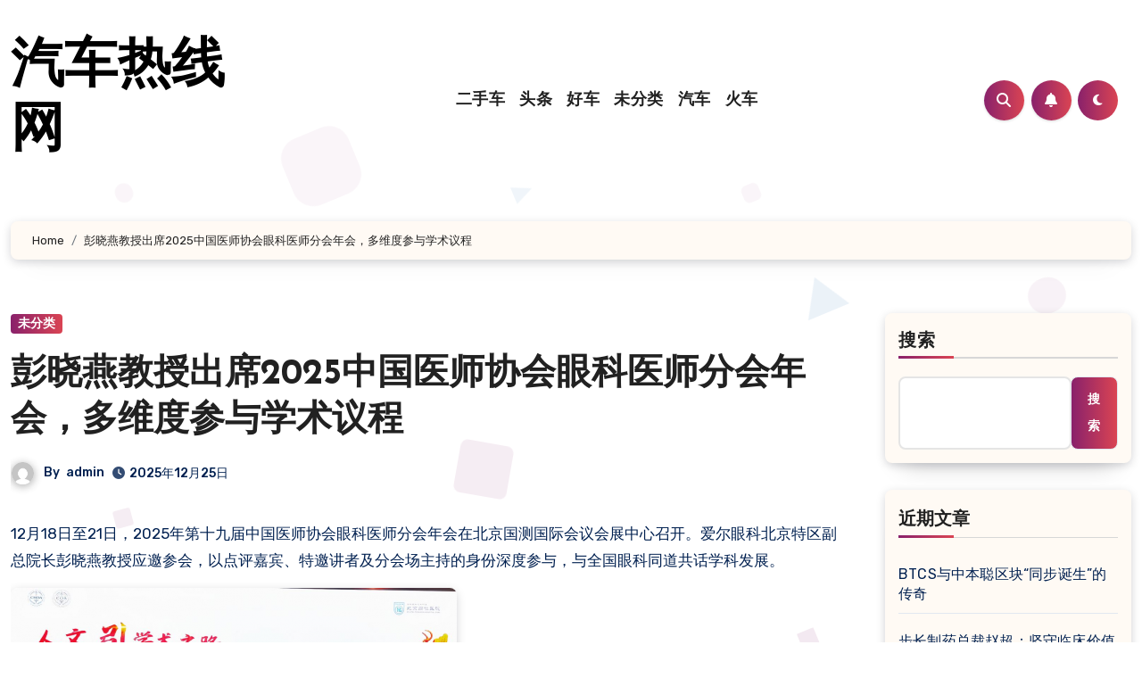

--- FILE ---
content_type: text/html; charset=UTF-8
request_url: http://okgr.cn/archives/2832
body_size: 25454
content:
<!-- =========================
  Page Breadcrumb   
============================== -->
<!DOCTYPE html>
<html lang="zh-Hans">
<head>
<meta charset="UTF-8">
<meta name="viewport" content="width=device-width, initial-scale=1">
<link rel="profile" href="https://gmpg.org/xfn/11">
<title>彭晓燕教授出席2025中国医师协会眼科医师分会年会，多维度参与学术议程 &#8211; 汽车热线网</title>
<meta name='robots' content='max-image-preview:large' />
	<style>img:is([sizes="auto" i], [sizes^="auto," i]) { contain-intrinsic-size: 3000px 1500px }</style>
	<link rel='dns-prefetch' href='//fonts.googleapis.com' />
<link rel="alternate" type="application/rss+xml" title="汽车热线网 &raquo; Feed" href="http://okgr.cn/feed" />
<link rel="alternate" type="application/rss+xml" title="汽车热线网 &raquo; 评论 Feed" href="http://okgr.cn/comments/feed" />
<link rel="alternate" type="application/rss+xml" title="汽车热线网 &raquo; 彭晓燕教授出席2025中国医师协会眼科医师分会年会，多维度参与学术议程 评论 Feed" href="http://okgr.cn/archives/2832/feed" />
<script type="text/javascript">
/* <![CDATA[ */
window._wpemojiSettings = {"baseUrl":"https:\/\/s.w.org\/images\/core\/emoji\/16.0.1\/72x72\/","ext":".png","svgUrl":"https:\/\/s.w.org\/images\/core\/emoji\/16.0.1\/svg\/","svgExt":".svg","source":{"concatemoji":"http:\/\/okgr.cn\/wp-includes\/js\/wp-emoji-release.min.js?ver=6.8.2"}};
/*! This file is auto-generated */
!function(s,n){var o,i,e;function c(e){try{var t={supportTests:e,timestamp:(new Date).valueOf()};sessionStorage.setItem(o,JSON.stringify(t))}catch(e){}}function p(e,t,n){e.clearRect(0,0,e.canvas.width,e.canvas.height),e.fillText(t,0,0);var t=new Uint32Array(e.getImageData(0,0,e.canvas.width,e.canvas.height).data),a=(e.clearRect(0,0,e.canvas.width,e.canvas.height),e.fillText(n,0,0),new Uint32Array(e.getImageData(0,0,e.canvas.width,e.canvas.height).data));return t.every(function(e,t){return e===a[t]})}function u(e,t){e.clearRect(0,0,e.canvas.width,e.canvas.height),e.fillText(t,0,0);for(var n=e.getImageData(16,16,1,1),a=0;a<n.data.length;a++)if(0!==n.data[a])return!1;return!0}function f(e,t,n,a){switch(t){case"flag":return n(e,"\ud83c\udff3\ufe0f\u200d\u26a7\ufe0f","\ud83c\udff3\ufe0f\u200b\u26a7\ufe0f")?!1:!n(e,"\ud83c\udde8\ud83c\uddf6","\ud83c\udde8\u200b\ud83c\uddf6")&&!n(e,"\ud83c\udff4\udb40\udc67\udb40\udc62\udb40\udc65\udb40\udc6e\udb40\udc67\udb40\udc7f","\ud83c\udff4\u200b\udb40\udc67\u200b\udb40\udc62\u200b\udb40\udc65\u200b\udb40\udc6e\u200b\udb40\udc67\u200b\udb40\udc7f");case"emoji":return!a(e,"\ud83e\udedf")}return!1}function g(e,t,n,a){var r="undefined"!=typeof WorkerGlobalScope&&self instanceof WorkerGlobalScope?new OffscreenCanvas(300,150):s.createElement("canvas"),o=r.getContext("2d",{willReadFrequently:!0}),i=(o.textBaseline="top",o.font="600 32px Arial",{});return e.forEach(function(e){i[e]=t(o,e,n,a)}),i}function t(e){var t=s.createElement("script");t.src=e,t.defer=!0,s.head.appendChild(t)}"undefined"!=typeof Promise&&(o="wpEmojiSettingsSupports",i=["flag","emoji"],n.supports={everything:!0,everythingExceptFlag:!0},e=new Promise(function(e){s.addEventListener("DOMContentLoaded",e,{once:!0})}),new Promise(function(t){var n=function(){try{var e=JSON.parse(sessionStorage.getItem(o));if("object"==typeof e&&"number"==typeof e.timestamp&&(new Date).valueOf()<e.timestamp+604800&&"object"==typeof e.supportTests)return e.supportTests}catch(e){}return null}();if(!n){if("undefined"!=typeof Worker&&"undefined"!=typeof OffscreenCanvas&&"undefined"!=typeof URL&&URL.createObjectURL&&"undefined"!=typeof Blob)try{var e="postMessage("+g.toString()+"("+[JSON.stringify(i),f.toString(),p.toString(),u.toString()].join(",")+"));",a=new Blob([e],{type:"text/javascript"}),r=new Worker(URL.createObjectURL(a),{name:"wpTestEmojiSupports"});return void(r.onmessage=function(e){c(n=e.data),r.terminate(),t(n)})}catch(e){}c(n=g(i,f,p,u))}t(n)}).then(function(e){for(var t in e)n.supports[t]=e[t],n.supports.everything=n.supports.everything&&n.supports[t],"flag"!==t&&(n.supports.everythingExceptFlag=n.supports.everythingExceptFlag&&n.supports[t]);n.supports.everythingExceptFlag=n.supports.everythingExceptFlag&&!n.supports.flag,n.DOMReady=!1,n.readyCallback=function(){n.DOMReady=!0}}).then(function(){return e}).then(function(){var e;n.supports.everything||(n.readyCallback(),(e=n.source||{}).concatemoji?t(e.concatemoji):e.wpemoji&&e.twemoji&&(t(e.twemoji),t(e.wpemoji)))}))}((window,document),window._wpemojiSettings);
/* ]]> */
</script>
<style id='wp-emoji-styles-inline-css' type='text/css'>

	img.wp-smiley, img.emoji {
		display: inline !important;
		border: none !important;
		box-shadow: none !important;
		height: 1em !important;
		width: 1em !important;
		margin: 0 0.07em !important;
		vertical-align: -0.1em !important;
		background: none !important;
		padding: 0 !important;
	}
</style>
<link rel='stylesheet' id='wp-block-library-css' href='http://okgr.cn/wp-includes/css/dist/block-library/style.min.css?ver=6.8.2' type='text/css' media='all' />
<style id='wp-block-library-theme-inline-css' type='text/css'>
.wp-block-audio :where(figcaption){color:#555;font-size:13px;text-align:center}.is-dark-theme .wp-block-audio :where(figcaption){color:#ffffffa6}.wp-block-audio{margin:0 0 1em}.wp-block-code{border:1px solid #ccc;border-radius:4px;font-family:Menlo,Consolas,monaco,monospace;padding:.8em 1em}.wp-block-embed :where(figcaption){color:#555;font-size:13px;text-align:center}.is-dark-theme .wp-block-embed :where(figcaption){color:#ffffffa6}.wp-block-embed{margin:0 0 1em}.blocks-gallery-caption{color:#555;font-size:13px;text-align:center}.is-dark-theme .blocks-gallery-caption{color:#ffffffa6}:root :where(.wp-block-image figcaption){color:#555;font-size:13px;text-align:center}.is-dark-theme :root :where(.wp-block-image figcaption){color:#ffffffa6}.wp-block-image{margin:0 0 1em}.wp-block-pullquote{border-bottom:4px solid;border-top:4px solid;color:currentColor;margin-bottom:1.75em}.wp-block-pullquote cite,.wp-block-pullquote footer,.wp-block-pullquote__citation{color:currentColor;font-size:.8125em;font-style:normal;text-transform:uppercase}.wp-block-quote{border-left:.25em solid;margin:0 0 1.75em;padding-left:1em}.wp-block-quote cite,.wp-block-quote footer{color:currentColor;font-size:.8125em;font-style:normal;position:relative}.wp-block-quote:where(.has-text-align-right){border-left:none;border-right:.25em solid;padding-left:0;padding-right:1em}.wp-block-quote:where(.has-text-align-center){border:none;padding-left:0}.wp-block-quote.is-large,.wp-block-quote.is-style-large,.wp-block-quote:where(.is-style-plain){border:none}.wp-block-search .wp-block-search__label{font-weight:700}.wp-block-search__button{border:1px solid #ccc;padding:.375em .625em}:where(.wp-block-group.has-background){padding:1.25em 2.375em}.wp-block-separator.has-css-opacity{opacity:.4}.wp-block-separator{border:none;border-bottom:2px solid;margin-left:auto;margin-right:auto}.wp-block-separator.has-alpha-channel-opacity{opacity:1}.wp-block-separator:not(.is-style-wide):not(.is-style-dots){width:100px}.wp-block-separator.has-background:not(.is-style-dots){border-bottom:none;height:1px}.wp-block-separator.has-background:not(.is-style-wide):not(.is-style-dots){height:2px}.wp-block-table{margin:0 0 1em}.wp-block-table td,.wp-block-table th{word-break:normal}.wp-block-table :where(figcaption){color:#555;font-size:13px;text-align:center}.is-dark-theme .wp-block-table :where(figcaption){color:#ffffffa6}.wp-block-video :where(figcaption){color:#555;font-size:13px;text-align:center}.is-dark-theme .wp-block-video :where(figcaption){color:#ffffffa6}.wp-block-video{margin:0 0 1em}:root :where(.wp-block-template-part.has-background){margin-bottom:0;margin-top:0;padding:1.25em 2.375em}
</style>
<style id='classic-theme-styles-inline-css' type='text/css'>
/*! This file is auto-generated */
.wp-block-button__link{color:#fff;background-color:#32373c;border-radius:9999px;box-shadow:none;text-decoration:none;padding:calc(.667em + 2px) calc(1.333em + 2px);font-size:1.125em}.wp-block-file__button{background:#32373c;color:#fff;text-decoration:none}
</style>
<style id='global-styles-inline-css' type='text/css'>
:root{--wp--preset--aspect-ratio--square: 1;--wp--preset--aspect-ratio--4-3: 4/3;--wp--preset--aspect-ratio--3-4: 3/4;--wp--preset--aspect-ratio--3-2: 3/2;--wp--preset--aspect-ratio--2-3: 2/3;--wp--preset--aspect-ratio--16-9: 16/9;--wp--preset--aspect-ratio--9-16: 9/16;--wp--preset--color--black: #000000;--wp--preset--color--cyan-bluish-gray: #abb8c3;--wp--preset--color--white: #ffffff;--wp--preset--color--pale-pink: #f78da7;--wp--preset--color--vivid-red: #cf2e2e;--wp--preset--color--luminous-vivid-orange: #ff6900;--wp--preset--color--luminous-vivid-amber: #fcb900;--wp--preset--color--light-green-cyan: #7bdcb5;--wp--preset--color--vivid-green-cyan: #00d084;--wp--preset--color--pale-cyan-blue: #8ed1fc;--wp--preset--color--vivid-cyan-blue: #0693e3;--wp--preset--color--vivid-purple: #9b51e0;--wp--preset--gradient--vivid-cyan-blue-to-vivid-purple: linear-gradient(135deg,rgba(6,147,227,1) 0%,rgb(155,81,224) 100%);--wp--preset--gradient--light-green-cyan-to-vivid-green-cyan: linear-gradient(135deg,rgb(122,220,180) 0%,rgb(0,208,130) 100%);--wp--preset--gradient--luminous-vivid-amber-to-luminous-vivid-orange: linear-gradient(135deg,rgba(252,185,0,1) 0%,rgba(255,105,0,1) 100%);--wp--preset--gradient--luminous-vivid-orange-to-vivid-red: linear-gradient(135deg,rgba(255,105,0,1) 0%,rgb(207,46,46) 100%);--wp--preset--gradient--very-light-gray-to-cyan-bluish-gray: linear-gradient(135deg,rgb(238,238,238) 0%,rgb(169,184,195) 100%);--wp--preset--gradient--cool-to-warm-spectrum: linear-gradient(135deg,rgb(74,234,220) 0%,rgb(151,120,209) 20%,rgb(207,42,186) 40%,rgb(238,44,130) 60%,rgb(251,105,98) 80%,rgb(254,248,76) 100%);--wp--preset--gradient--blush-light-purple: linear-gradient(135deg,rgb(255,206,236) 0%,rgb(152,150,240) 100%);--wp--preset--gradient--blush-bordeaux: linear-gradient(135deg,rgb(254,205,165) 0%,rgb(254,45,45) 50%,rgb(107,0,62) 100%);--wp--preset--gradient--luminous-dusk: linear-gradient(135deg,rgb(255,203,112) 0%,rgb(199,81,192) 50%,rgb(65,88,208) 100%);--wp--preset--gradient--pale-ocean: linear-gradient(135deg,rgb(255,245,203) 0%,rgb(182,227,212) 50%,rgb(51,167,181) 100%);--wp--preset--gradient--electric-grass: linear-gradient(135deg,rgb(202,248,128) 0%,rgb(113,206,126) 100%);--wp--preset--gradient--midnight: linear-gradient(135deg,rgb(2,3,129) 0%,rgb(40,116,252) 100%);--wp--preset--font-size--small: 13px;--wp--preset--font-size--medium: 20px;--wp--preset--font-size--large: 36px;--wp--preset--font-size--x-large: 42px;--wp--preset--spacing--20: 0.44rem;--wp--preset--spacing--30: 0.67rem;--wp--preset--spacing--40: 1rem;--wp--preset--spacing--50: 1.5rem;--wp--preset--spacing--60: 2.25rem;--wp--preset--spacing--70: 3.38rem;--wp--preset--spacing--80: 5.06rem;--wp--preset--shadow--natural: 6px 6px 9px rgba(0, 0, 0, 0.2);--wp--preset--shadow--deep: 12px 12px 50px rgba(0, 0, 0, 0.4);--wp--preset--shadow--sharp: 6px 6px 0px rgba(0, 0, 0, 0.2);--wp--preset--shadow--outlined: 6px 6px 0px -3px rgba(255, 255, 255, 1), 6px 6px rgba(0, 0, 0, 1);--wp--preset--shadow--crisp: 6px 6px 0px rgba(0, 0, 0, 1);}:where(.is-layout-flex){gap: 0.5em;}:where(.is-layout-grid){gap: 0.5em;}body .is-layout-flex{display: flex;}.is-layout-flex{flex-wrap: wrap;align-items: center;}.is-layout-flex > :is(*, div){margin: 0;}body .is-layout-grid{display: grid;}.is-layout-grid > :is(*, div){margin: 0;}:where(.wp-block-columns.is-layout-flex){gap: 2em;}:where(.wp-block-columns.is-layout-grid){gap: 2em;}:where(.wp-block-post-template.is-layout-flex){gap: 1.25em;}:where(.wp-block-post-template.is-layout-grid){gap: 1.25em;}.has-black-color{color: var(--wp--preset--color--black) !important;}.has-cyan-bluish-gray-color{color: var(--wp--preset--color--cyan-bluish-gray) !important;}.has-white-color{color: var(--wp--preset--color--white) !important;}.has-pale-pink-color{color: var(--wp--preset--color--pale-pink) !important;}.has-vivid-red-color{color: var(--wp--preset--color--vivid-red) !important;}.has-luminous-vivid-orange-color{color: var(--wp--preset--color--luminous-vivid-orange) !important;}.has-luminous-vivid-amber-color{color: var(--wp--preset--color--luminous-vivid-amber) !important;}.has-light-green-cyan-color{color: var(--wp--preset--color--light-green-cyan) !important;}.has-vivid-green-cyan-color{color: var(--wp--preset--color--vivid-green-cyan) !important;}.has-pale-cyan-blue-color{color: var(--wp--preset--color--pale-cyan-blue) !important;}.has-vivid-cyan-blue-color{color: var(--wp--preset--color--vivid-cyan-blue) !important;}.has-vivid-purple-color{color: var(--wp--preset--color--vivid-purple) !important;}.has-black-background-color{background-color: var(--wp--preset--color--black) !important;}.has-cyan-bluish-gray-background-color{background-color: var(--wp--preset--color--cyan-bluish-gray) !important;}.has-white-background-color{background-color: var(--wp--preset--color--white) !important;}.has-pale-pink-background-color{background-color: var(--wp--preset--color--pale-pink) !important;}.has-vivid-red-background-color{background-color: var(--wp--preset--color--vivid-red) !important;}.has-luminous-vivid-orange-background-color{background-color: var(--wp--preset--color--luminous-vivid-orange) !important;}.has-luminous-vivid-amber-background-color{background-color: var(--wp--preset--color--luminous-vivid-amber) !important;}.has-light-green-cyan-background-color{background-color: var(--wp--preset--color--light-green-cyan) !important;}.has-vivid-green-cyan-background-color{background-color: var(--wp--preset--color--vivid-green-cyan) !important;}.has-pale-cyan-blue-background-color{background-color: var(--wp--preset--color--pale-cyan-blue) !important;}.has-vivid-cyan-blue-background-color{background-color: var(--wp--preset--color--vivid-cyan-blue) !important;}.has-vivid-purple-background-color{background-color: var(--wp--preset--color--vivid-purple) !important;}.has-black-border-color{border-color: var(--wp--preset--color--black) !important;}.has-cyan-bluish-gray-border-color{border-color: var(--wp--preset--color--cyan-bluish-gray) !important;}.has-white-border-color{border-color: var(--wp--preset--color--white) !important;}.has-pale-pink-border-color{border-color: var(--wp--preset--color--pale-pink) !important;}.has-vivid-red-border-color{border-color: var(--wp--preset--color--vivid-red) !important;}.has-luminous-vivid-orange-border-color{border-color: var(--wp--preset--color--luminous-vivid-orange) !important;}.has-luminous-vivid-amber-border-color{border-color: var(--wp--preset--color--luminous-vivid-amber) !important;}.has-light-green-cyan-border-color{border-color: var(--wp--preset--color--light-green-cyan) !important;}.has-vivid-green-cyan-border-color{border-color: var(--wp--preset--color--vivid-green-cyan) !important;}.has-pale-cyan-blue-border-color{border-color: var(--wp--preset--color--pale-cyan-blue) !important;}.has-vivid-cyan-blue-border-color{border-color: var(--wp--preset--color--vivid-cyan-blue) !important;}.has-vivid-purple-border-color{border-color: var(--wp--preset--color--vivid-purple) !important;}.has-vivid-cyan-blue-to-vivid-purple-gradient-background{background: var(--wp--preset--gradient--vivid-cyan-blue-to-vivid-purple) !important;}.has-light-green-cyan-to-vivid-green-cyan-gradient-background{background: var(--wp--preset--gradient--light-green-cyan-to-vivid-green-cyan) !important;}.has-luminous-vivid-amber-to-luminous-vivid-orange-gradient-background{background: var(--wp--preset--gradient--luminous-vivid-amber-to-luminous-vivid-orange) !important;}.has-luminous-vivid-orange-to-vivid-red-gradient-background{background: var(--wp--preset--gradient--luminous-vivid-orange-to-vivid-red) !important;}.has-very-light-gray-to-cyan-bluish-gray-gradient-background{background: var(--wp--preset--gradient--very-light-gray-to-cyan-bluish-gray) !important;}.has-cool-to-warm-spectrum-gradient-background{background: var(--wp--preset--gradient--cool-to-warm-spectrum) !important;}.has-blush-light-purple-gradient-background{background: var(--wp--preset--gradient--blush-light-purple) !important;}.has-blush-bordeaux-gradient-background{background: var(--wp--preset--gradient--blush-bordeaux) !important;}.has-luminous-dusk-gradient-background{background: var(--wp--preset--gradient--luminous-dusk) !important;}.has-pale-ocean-gradient-background{background: var(--wp--preset--gradient--pale-ocean) !important;}.has-electric-grass-gradient-background{background: var(--wp--preset--gradient--electric-grass) !important;}.has-midnight-gradient-background{background: var(--wp--preset--gradient--midnight) !important;}.has-small-font-size{font-size: var(--wp--preset--font-size--small) !important;}.has-medium-font-size{font-size: var(--wp--preset--font-size--medium) !important;}.has-large-font-size{font-size: var(--wp--preset--font-size--large) !important;}.has-x-large-font-size{font-size: var(--wp--preset--font-size--x-large) !important;}
:where(.wp-block-post-template.is-layout-flex){gap: 1.25em;}:where(.wp-block-post-template.is-layout-grid){gap: 1.25em;}
:where(.wp-block-columns.is-layout-flex){gap: 2em;}:where(.wp-block-columns.is-layout-grid){gap: 2em;}
:root :where(.wp-block-pullquote){font-size: 1.5em;line-height: 1.6;}
</style>
<link rel='stylesheet' id='blogus-fonts-css' href='//fonts.googleapis.com/css?family=Rubik%3A400%2C500%2C700%7CJosefin+Sans%3A400%2C500%2C700%26display%3Dswap&#038;subset=latin%2Clatin-ext' type='text/css' media='all' />
<link rel='stylesheet' id='blogus-google-fonts-css' href='//fonts.googleapis.com/css?family=ABeeZee%7CAbel%7CAbril+Fatface%7CAclonica%7CAcme%7CActor%7CAdamina%7CAdvent+Pro%7CAguafina+Script%7CAkronim%7CAladin%7CAldrich%7CAlef%7CAlegreya%7CAlegreya+SC%7CAlegreya+Sans%7CAlegreya+Sans+SC%7CAlex+Brush%7CAlfa+Slab+One%7CAlice%7CAlike%7CAlike+Angular%7CAllan%7CAllerta%7CAllerta+Stencil%7CAllura%7CAlmendra%7CAlmendra+Display%7CAlmendra+SC%7CAmarante%7CAmaranth%7CAmatic+SC%7CAmatica+SC%7CAmethysta%7CAmiko%7CAmiri%7CAmita%7CAnaheim%7CAndada%7CAndika%7CAngkor%7CAnnie+Use+Your+Telescope%7CAnonymous+Pro%7CAntic%7CAntic+Didone%7CAntic+Slab%7CAnton%7CArapey%7CArbutus%7CArbutus+Slab%7CArchitects+Daughter%7CArchivo+Black%7CArchivo+Narrow%7CAref+Ruqaa%7CArima+Madurai%7CArimo%7CArizonia%7CArmata%7CArtifika%7CArvo%7CArya%7CAsap%7CAsar%7CAsset%7CAssistant%7CAstloch%7CAsul%7CAthiti%7CAtma%7CAtomic+Age%7CAubrey%7CAudiowide%7CAutour+One%7CAverage%7CAverage+Sans%7CAveria+Gruesa+Libre%7CAveria+Libre%7CAveria+Sans+Libre%7CAveria+Serif+Libre%7CBad+Script%7CBaloo%7CBaloo+Bhai%7CBaloo+Da%7CBaloo+Thambi%7CBalthazar%7CBangers%7CBasic%7CBattambang%7CBaumans%7CBayon%7CBelgrano%7CBelleza%7CBenchNine%7CBentham%7CBerkshire+Swash%7CBevan%7CBigelow+Rules%7CBigshot+One%7CBilbo%7CBilbo+Swash+Caps%7CBioRhyme%7CBioRhyme+Expanded%7CBiryani%7CBitter%7CBlack+Ops+One%7CBokor%7CBonbon%7CBoogaloo%7CBowlby+One%7CBowlby+One+SC%7CBrawler%7CBree+Serif%7CBubblegum+Sans%7CBubbler+One%7CBuda%7CBuenard%7CBungee%7CBungee+Hairline%7CBungee+Inline%7CBungee+Outline%7CBungee+Shade%7CButcherman%7CButterfly+Kids%7CCabin%7CCabin+Condensed%7CCabin+Sketch%7CCaesar+Dressing%7CCagliostro%7CCairo%7CCalligraffitti%7CCambay%7CCambo%7CCandal%7CCantarell%7CCantata+One%7CCantora+One%7CCapriola%7CCardo%7CCarme%7CCarrois+Gothic%7CCarrois+Gothic+SC%7CCarter+One%7CCatamaran%7CCaudex%7CCaveat%7CCaveat+Brush%7CCedarville+Cursive%7CCeviche+One%7CChanga%7CChanga+One%7CChango%7CChathura%7CChau+Philomene+One%7CChela+One%7CChelsea+Market%7CChenla%7CCherry+Cream+Soda%7CCherry+Swash%7CChewy%7CChicle%7CChivo%7CChonburi%7CCinzel%7CCinzel+Decorative%7CClicker+Script%7CCoda%7CCoda+Caption%7CCodystar%7CCoiny%7CCombo%7CComfortaa%7CComing+Soon%7CConcert+One%7CCondiment%7CContent%7CContrail+One%7CConvergence%7CCookie%7CCopse%7CCorben%7CCormorant%7CCormorant+Garamond%7CCormorant+Infant%7CCormorant+SC%7CCormorant+Unicase%7CCormorant+Upright%7CCourgette%7CCousine%7CCoustard%7CCovered+By+Your+Grace%7CCrafty+Girls%7CCreepster%7CCrete+Round%7CCrimson+Text%7CCroissant+One%7CCrushed%7CCuprum%7CCutive%7CCutive+Mono%7CDamion%7CDancing+Script%7CDangrek%7CDavid+Libre%7CDawning+of+a+New+Day%7CDays+One%7CDekko%7CDelius%7CDelius+Swash+Caps%7CDelius+Unicase%7CDella+Respira%7CDenk+One%7CDevonshire%7CDhurjati%7CDidact+Gothic%7CDiplomata%7CDiplomata+SC%7CDomine%7CDonegal+One%7CDoppio+One%7CDorsa%7CDosis%7CDr+Sugiyama%7CDroid+Sans%7CDroid+Sans+Mono%7CDroid+Serif%7CDuru+Sans%7CDynalight%7CEB+Garamond%7CEagle+Lake%7CEater%7CEconomica%7CEczar%7CEk+Mukta%7CEl+Messiri%7CElectrolize%7CElsie%7CElsie+Swash+Caps%7CEmblema+One%7CEmilys+Candy%7CEngagement%7CEnglebert%7CEnriqueta%7CErica+One%7CEsteban%7CEuphoria+Script%7CEwert%7CExo%7CExo+2%7CExpletus+Sans%7CFanwood+Text%7CFarsan%7CFascinate%7CFascinate+Inline%7CFaster+One%7CFasthand%7CFauna+One%7CFederant%7CFedero%7CFelipa%7CFenix%7CFinger+Paint%7CFira+Mono%7CFira+Sans%7CFjalla+One%7CFjord+One%7CFlamenco%7CFlavors%7CFondamento%7CFontdiner+Swanky%7CForum%7CFrancois+One%7CFrank+Ruhl+Libre%7CFreckle+Face%7CFredericka+the+Great%7CFredoka+One%7CFreehand%7CFresca%7CFrijole%7CFruktur%7CFugaz+One%7CGFS+Didot%7CGFS+Neohellenic%7CGabriela%7CGafata%7CGalada%7CGaldeano%7CGalindo%7CGentium+Basic%7CGentium+Book+Basic%7CGeo%7CGeostar%7CGeostar+Fill%7CGermania+One%7CGidugu%7CGilda+Display%7CGive+You+Glory%7CGlass+Antiqua%7CGlegoo%7CGloria+Hallelujah%7CGoblin+One%7CGochi+Hand%7CGorditas%7CGoudy+Bookletter+1911%7CGraduate%7CGrand+Hotel%7CGravitas+One%7CGreat+Vibes%7CGriffy%7CGruppo%7CGudea%7CGurajada%7CHabibi%7CHalant%7CHammersmith+One%7CHanalei%7CHanalei+Fill%7CHandlee%7CHanuman%7CHappy+Monkey%7CHarmattan%7CHeadland+One%7CHeebo%7CHenny+Penny%7CHerr+Von+Muellerhoff%7CHind%7CHind+Guntur%7CHind+Madurai%7CHind+Siliguri%7CHind+Vadodara%7CHoltwood+One+SC%7CHomemade+Apple%7CHomenaje%7CIM+Fell+DW+Pica%7CIM+Fell+DW+Pica+SC%7CIM+Fell+Double+Pica%7CIM+Fell+Double+Pica+SC%7CIM+Fell+English%7CIM+Fell+English+SC%7CIM+Fell+French+Canon%7CIM+Fell+French+Canon+SC%7CIM+Fell+Great+Primer%7CIM+Fell+Great+Primer+SC%7CIceberg%7CIceland%7CImprima%7CInconsolata%7CInder%7CIndie+Flower%7CInika%7CInknut+Antiqua%7CIrish+Grover%7CIstok+Web%7CItaliana%7CItalianno%7CItim%7CJacques+Francois%7CJacques+Francois+Shadow%7CJaldi%7CJim+Nightshade%7CJockey+One%7CJolly+Lodger%7CJomhuria%7CJosefin+Sans%7CJosefin+Slab%7CJoti+One%7CJudson%7CJulee%7CJulius+Sans+One%7CJunge%7CJura%7CJust+Another+Hand%7CJust+Me+Again+Down+Here%7CKadwa%7CKalam%7CKameron%7CKanit%7CKantumruy%7CKarla%7CKarma%7CKatibeh%7CKaushan+Script%7CKavivanar%7CKavoon%7CKdam+Thmor%7CKeania+One%7CKelly+Slab%7CKenia%7CKhand%7CKhmer%7CKhula%7CKite+One%7CKnewave%7CKotta+One%7CKoulen%7CKranky%7CKreon%7CKristi%7CKrona+One%7CKumar+One%7CKumar+One+Outline%7CKurale%7CLa+Belle+Aurore%7CLaila%7CLakki+Reddy%7CLalezar%7CLancelot%7CLateef%7CLato%7CLeague+Script%7CLeckerli+One%7CLedger%7CLekton%7CLemon%7CLemonada%7CLibre+Baskerville%7CLibre+Franklin%7CLife+Savers%7CLilita+One%7CLily+Script+One%7CLimelight%7CLinden+Hill%7CLobster%7CLobster+Two%7CLondrina+Outline%7CLondrina+Shadow%7CLondrina+Sketch%7CLondrina+Solid%7CLora%7CLove+Ya+Like+A+Sister%7CLoved+by+the+King%7CLovers+Quarrel%7CLuckiest+Guy%7CLusitana%7CLustria%7CMacondo%7CMacondo+Swash+Caps%7CMada%7CMagra%7CMaiden+Orange%7CMaitree%7CMako%7CMallanna%7CMandali%7CMarcellus%7CMarcellus+SC%7CMarck+Script%7CMargarine%7CMarko+One%7CMarmelad%7CMartel%7CMartel+Sans%7CMarvel%7CMate%7CMate+SC%7CMaven+Pro%7CMcLaren%7CMeddon%7CMedievalSharp%7CMedula+One%7CMeera+Inimai%7CMegrim%7CMeie+Script%7CMerienda%7CMerienda+One%7CMerriweather%7CMerriweather+Sans%7CMetal%7CMetal+Mania%7CMetamorphous%7CMetrophobic%7CMichroma%7CMilonga%7CMiltonian%7CMiltonian+Tattoo%7CMiniver%7CMiriam+Libre%7CMirza%7CMiss+Fajardose%7CMitr%7CModak%7CModern+Antiqua%7CMogra%7CMolengo%7CMolle%7CMonda%7CMonofett%7CMonoton%7CMonsieur+La+Doulaise%7CMontaga%7CMontez%7CMontserrat%7CMontserrat+Alternates%7CMontserrat+Subrayada%7CMoul%7CMoulpali%7CMountains+of+Christmas%7CMouse+Memoirs%7CMr+Bedfort%7CMr+Dafoe%7CMr+De+Haviland%7CMrs+Saint+Delafield%7CMrs+Sheppards%7CMukta+Vaani%7CMuli%7CMystery+Quest%7CNTR%7CNeucha%7CNeuton%7CNew+Rocker%7CNews+Cycle%7CNiconne%7CNixie+One%7CNobile%7CNokora%7CNorican%7CNosifer%7CNothing+You+Could+Do%7CNoticia+Text%7CNoto+Sans%7CNoto+Serif%7CNova+Cut%7CNova+Flat%7CNova+Mono%7CNova+Oval%7CNova+Round%7CNova+Script%7CNova+Slim%7CNova+Square%7CNumans%7CNunito%7COdor+Mean+Chey%7COffside%7COld+Standard+TT%7COldenburg%7COleo+Script%7COleo+Script+Swash+Caps%7COpen+Sans%7COpen+Sans+Condensed%7COranienbaum%7COrbitron%7COregano%7COrienta%7COriginal+Surfer%7COswald%7COver+the+Rainbow%7COverlock%7COverlock+SC%7COvo%7COxygen%7COxygen+Mono%7CPT+Mono%7CPT+Sans%7CPT+Sans+Caption%7CPT+Sans+Narrow%7CPT+Serif%7CPT+Serif+Caption%7CPacifico%7CPalanquin%7CPalanquin+Dark%7CPaprika%7CParisienne%7CPassero+One%7CPassion+One%7CPathway+Gothic+One%7CPatrick+Hand%7CPatrick+Hand+SC%7CPattaya%7CPatua+One%7CPavanam%7CPaytone+One%7CPeddana%7CPeralta%7CPermanent+Marker%7CPetit+Formal+Script%7CPetrona%7CPhilosopher%7CPiedra%7CPinyon+Script%7CPirata+One%7CPlaster%7CPlay%7CPlayball%7CPlayfair+Display%7CPlayfair+Display+SC%7CPodkova%7CPoiret+One%7CPoller+One%7CPoly%7CPompiere%7CPontano+Sans%7CPoppins%7CPort+Lligat+Sans%7CPort+Lligat+Slab%7CPragati+Narrow%7CPrata%7CPreahvihear%7CPress+Start+2P%7CPridi%7CPrincess+Sofia%7CProciono%7CPrompt%7CProsto+One%7CProza+Libre%7CPuritan%7CPurple+Purse%7CQuando%7CQuantico%7CQuattrocento%7CQuattrocento+Sans%7CQuestrial%7CQuicksand%7CQuintessential%7CQwigley%7CRacing+Sans+One%7CRadley%7CRajdhani%7CRakkas%7CRaleway%7CRaleway+Dots%7CRamabhadra%7CRamaraja%7CRambla%7CRammetto+One%7CRanchers%7CRancho%7CRanga%7CRasa%7CRationale%7CRavi+Prakash%7CRedressed%7CReem+Kufi%7CReenie+Beanie%7CRevalia%7CRhodium+Libre%7CRibeye%7CRibeye+Marrow%7CRighteous%7CRisque%7CRoboto%7CRoboto+Condensed%7CRoboto+Mono%7CRoboto+Slab%7CRochester%7CRock+Salt%7CRokkitt%7CRomanesco%7CRopa+Sans%7CRosario%7CRosarivo%7CRouge+Script%7CRozha+One%7CRubik%7CRubik+Mono+One%7CRubik+One%7CRuda%7CRufina%7CRuge+Boogie%7CRuluko%7CRum+Raisin%7CRuslan+Display%7CRusso+One%7CRuthie%7CRye%7CSacramento%7CSahitya%7CSail%7CSalsa%7CSanchez%7CSancreek%7CSansita+One%7CSarala%7CSarina%7CSarpanch%7CSatisfy%7CScada%7CScheherazade%7CSchoolbell%7CScope+One%7CSeaweed+Script%7CSecular+One%7CSevillana%7CSeymour+One%7CShadows+Into+Light%7CShadows+Into+Light+Two%7CShanti%7CShare%7CShare+Tech%7CShare+Tech+Mono%7CShojumaru%7CShort+Stack%7CShrikhand%7CSiemreap%7CSigmar+One%7CSignika%7CSignika+Negative%7CSimonetta%7CSintony%7CSirin+Stencil%7CSix+Caps%7CSkranji%7CSlabo+13px%7CSlabo+27px%7CSlackey%7CSmokum%7CSmythe%7CSniglet%7CSnippet%7CSnowburst+One%7CSofadi+One%7CSofia%7CSonsie+One%7CSorts+Mill+Goudy%7CSource+Code+Pro%7CSource+Sans+Pro%7CSource+Serif+Pro%7CSpace+Mono%7CSpecial+Elite%7CSpicy+Rice%7CSpinnaker%7CSpirax%7CSquada+One%7CSree+Krushnadevaraya%7CSriracha%7CStalemate%7CStalinist+One%7CStardos+Stencil%7CStint+Ultra+Condensed%7CStint+Ultra+Expanded%7CStoke%7CStrait%7CSue+Ellen+Francisco%7CSuez+One%7CSumana%7CSunshiney%7CSupermercado+One%7CSura%7CSuranna%7CSuravaram%7CSuwannaphum%7CSwanky+and+Moo+Moo%7CSyncopate%7CTangerine%7CTaprom%7CTauri%7CTaviraj%7CTeko%7CTelex%7CTenali+Ramakrishna%7CTenor+Sans%7CText+Me+One%7CThe+Girl+Next+Door%7CTienne%7CTillana%7CTimmana%7CTinos%7CTitan+One%7CTitillium+Web%7CTrade+Winds%7CTrirong%7CTrocchi%7CTrochut%7CTrykker%7CTulpen+One%7CUbuntu%7CUbuntu+Condensed%7CUbuntu+Mono%7CUltra%7CUncial+Antiqua%7CUnderdog%7CUnica+One%7CUnifrakturCook%7CUnifrakturMaguntia%7CUnkempt%7CUnlock%7CUnna%7CVT323%7CVampiro+One%7CVarela%7CVarela+Round%7CVast+Shadow%7CVesper+Libre%7CVibur%7CVidaloka%7CViga%7CVoces%7CVolkhov%7CVollkorn%7CVoltaire%7CWaiting+for+the+Sunrise%7CWallpoet%7CWalter+Turncoat%7CWarnes%7CWellfleet%7CWendy+One%7CWire+One%7CWork+Sans%7CYanone+Kaffeesatz%7CYantramanav%7CYatra+One%7CYellowtail%7CYeseva+One%7CYesteryear%7CYrsa%7CZeyada&#038;subset=latin%2Clatin-ext' type='text/css' media='all' />
<link rel='stylesheet' id='bootstrap-css' href='http://okgr.cn/wp-content/themes/blogus/css/bootstrap.css?ver=6.8.2' type='text/css' media='all' />
<link rel='stylesheet' id='blogus-style-css' href='http://okgr.cn/wp-content/themes/blogier/style.css?ver=6.8.2' type='text/css' media='all' />
<link rel='stylesheet' id='all-css-css' href='http://okgr.cn/wp-content/themes/blogus/css/all.css?ver=6.8.2' type='text/css' media='all' />
<link rel='stylesheet' id='dark-css' href='http://okgr.cn/wp-content/themes/blogus/css/colors/dark.css?ver=6.8.2' type='text/css' media='all' />
<link rel='stylesheet' id='swiper-bundle-css-css' href='http://okgr.cn/wp-content/themes/blogus/css/swiper-bundle.css?ver=6.8.2' type='text/css' media='all' />
<link rel='stylesheet' id='smartmenus-css' href='http://okgr.cn/wp-content/themes/blogus/css/jquery.smartmenus.bootstrap.css?ver=6.8.2' type='text/css' media='all' />
<link rel='stylesheet' id='animate-css' href='http://okgr.cn/wp-content/themes/blogus/css/animate.css?ver=6.8.2' type='text/css' media='all' />
<link rel='stylesheet' id='blogus-custom-css-css' href='http://okgr.cn/wp-content/themes/blogus/inc/ansar/customize/css/customizer.css?ver=1.0' type='text/css' media='all' />
<link rel='stylesheet' id='blogus-style-parent-css' href='http://okgr.cn/wp-content/themes/blogus/style.css?ver=6.8.2' type='text/css' media='all' />
<link rel='stylesheet' id='blogier-style-css' href='http://okgr.cn/wp-content/themes/blogier/style.css?ver=1.0' type='text/css' media='all' />
<link rel='stylesheet' id='blogier-default-css-css' href='http://okgr.cn/wp-content/themes/blogier/css/colors/default.css?ver=6.8.2' type='text/css' media='all' />
<link rel='stylesheet' id='blogier-dark-css' href='http://okgr.cn/wp-content/themes/blogier/css/colors/dark.css?ver=6.8.2' type='text/css' media='all' />
<script type="text/javascript" src="http://okgr.cn/wp-includes/js/jquery/jquery.min.js?ver=3.7.1" id="jquery-core-js"></script>
<script type="text/javascript" src="http://okgr.cn/wp-includes/js/jquery/jquery-migrate.min.js?ver=3.4.1" id="jquery-migrate-js"></script>
<script type="text/javascript" src="http://okgr.cn/wp-content/themes/blogus/js/navigation.js?ver=6.8.2" id="blogus-navigation-js"></script>
<script type="text/javascript" src="http://okgr.cn/wp-content/themes/blogus/js/bootstrap.js?ver=6.8.2" id="blogus_bootstrap_script-js"></script>
<script type="text/javascript" src="http://okgr.cn/wp-content/themes/blogus/js/swiper-bundle.js?ver=6.8.2" id="swiper-bundle-js"></script>
<script type="text/javascript" src="http://okgr.cn/wp-content/themes/blogus/js/main.js?ver=6.8.2" id="blogus_main-js-js"></script>
<script type="text/javascript" src="http://okgr.cn/wp-content/themes/blogus/js/sticksy.min.js?ver=6.8.2" id="sticksy-js-js"></script>
<script type="text/javascript" src="http://okgr.cn/wp-content/themes/blogus/js/jquery.smartmenus.js?ver=6.8.2" id="smartmenus-js-js"></script>
<script type="text/javascript" src="http://okgr.cn/wp-content/themes/blogus/js/jquery.smartmenus.bootstrap.js?ver=6.8.2" id="bootstrap-smartmenus-js-js"></script>
<script type="text/javascript" src="http://okgr.cn/wp-content/themes/blogus/js/jquery.cookie.min.js?ver=6.8.2" id="jquery-cookie-js"></script>
<link rel="https://api.w.org/" href="http://okgr.cn/wp-json/" /><link rel="alternate" title="JSON" type="application/json" href="http://okgr.cn/wp-json/wp/v2/posts/2832" /><link rel="EditURI" type="application/rsd+xml" title="RSD" href="http://okgr.cn/xmlrpc.php?rsd" />
<meta name="generator" content="WordPress 6.8.2" />
<link rel="canonical" href="http://okgr.cn/archives/2832" />
<link rel='shortlink' href='http://okgr.cn/?p=2832' />
<link rel="alternate" title="oEmbed (JSON)" type="application/json+oembed" href="http://okgr.cn/wp-json/oembed/1.0/embed?url=http%3A%2F%2Fokgr.cn%2Farchives%2F2832" />
<link rel="alternate" title="oEmbed (XML)" type="text/xml+oembed" href="http://okgr.cn/wp-json/oembed/1.0/embed?url=http%3A%2F%2Fokgr.cn%2Farchives%2F2832&#038;format=xml" />
    <style>
    .bs-blog-post p:nth-of-type(1)::first-letter {
        display: none;
    }
    </style>
    <style type="text/css" id="custom-background-css">
        :root {
            --wrap-color: #fff        }
    </style>
    <style type="text/css">
                    .site-title a,
            .site-description {
                color: #000;
            }

            .site-branding-text .site-title a {
                font-size: px;
            }

            @media only screen and (max-width: 640px) {
                .site-branding-text .site-title a {
                    font-size: 26px;
                }
            }

            @media only screen and (max-width: 375px) {
                .site-branding-text .site-title a {
                    font-size: 26px;
                }
            }
            </style>
    </head>
<body class="wp-singular post-template-default single single-post postid-2832 single-format-standard wp-embed-responsive wp-theme-blogus wp-child-theme-blogier  ta-hide-date-author-in-list defaultcolor" >
<div id="page" class="site">
<a class="skip-link screen-reader-text" href="#content">
跳转到内容</a>
<div class="wrapper" id="custom-background-css">
  <!--header-->
            <header class="bs-headfour">
        <div class="clearfix"></div>
        <!-- Main Menu Area-->
        <div class="bs-menu-full">
            <nav class="navbar navbar-expand-lg navbar-wp">
                <div class="container">
                <div class="row w-100 align-items-center">
                <!-- Right nav -->
                <div class="col-lg-3">
                    <div class="navbar-header d-none d-lg-block">
                        <div class="site-logo">
                                                    </div>
                        <div class="site-branding-text  ">
                                                            <p class="site-title"> <a href="http://okgr.cn/" rel="home">汽车热线网</a></p>
                                                            <p class="site-description"></p>
                        </div>
                    </div>
                </div>
                <!-- Mobile Header -->
                <div class="m-header align-items-center p-0">
                <!-- navbar-toggle -->
                <button class="navbar-toggler x collapsed" type="button" data-bs-toggle="collapse"
                    data-bs-target="#navbar-wp" aria-controls="navbar-wp" aria-expanded="false"
                    aria-label="Toggle navigation"> 
                    <span class="icon-bar"></span>
                    <span class="icon-bar"></span>
                    <span class="icon-bar"></span>
                </button>
                    <div class="navbar-header">
                                                <div class="site-branding-text  ">
                            <div class="site-title"> <a href="http://okgr.cn/" rel="home">汽车热线网</a></div>
                            <p class="site-description"></p>
                        </div>
                    </div>
                    <div class="right-nav"> 
                    <!-- /navbar-toggle -->
                                            <a class="msearch ml-auto bs_model" data-bs-target="#exampleModal" href="#" data-bs-toggle="modal"> <i class="fa fa-search"></i> </a>
                
                                        </div>
                    </div>
                <!-- /Mobile Header -->
                <div class="col-lg-7">
                <!-- Navigation -->
                <div class="collapse navbar-collapse" id="navbar-wp">
                    <ul id="menu-12" class="mx-auto nav navbar-nav"><li id="menu-item-6" class="menu-item menu-item-type-taxonomy menu-item-object-category menu-item-6"><a class="nav-link" title="二手车" href="http://okgr.cn/archives/category/%e4%ba%8c%e6%89%8b%e8%bd%a6">二手车</a></li>
<li id="menu-item-7" class="menu-item menu-item-type-taxonomy menu-item-object-category menu-item-7"><a class="nav-link" title="头条" href="http://okgr.cn/archives/category/%e5%a4%b4%e6%9d%a1">头条</a></li>
<li id="menu-item-8" class="menu-item menu-item-type-taxonomy menu-item-object-category menu-item-8"><a class="nav-link" title="好车" href="http://okgr.cn/archives/category/%e5%a5%bd%e8%bd%a6">好车</a></li>
<li id="menu-item-9" class="menu-item menu-item-type-taxonomy menu-item-object-category current-post-ancestor current-menu-parent current-post-parent menu-item-9"><a class="nav-link" title="未分类" href="http://okgr.cn/archives/category/uncategorized">未分类</a></li>
<li id="menu-item-10" class="menu-item menu-item-type-taxonomy menu-item-object-category menu-item-10"><a class="nav-link" title="汽车" href="http://okgr.cn/archives/category/%e6%b1%bd%e8%bd%a6">汽车</a></li>
<li id="menu-item-11" class="menu-item menu-item-type-taxonomy menu-item-object-category menu-item-11"><a class="nav-link" title="火车" href="http://okgr.cn/archives/category/%e7%81%ab%e8%bd%a6">火车</a></li>
</ul>                </div>
                </div>
                <div class="col-lg-2">
                    <!-- Right nav -->
                    <div class="desk-header right-nav pl-3 ml-auto my-2 my-lg-0 position-relative align-items-center justify-content-end">
                                    <a class="msearch ml-auto"  data-bs-target="#exampleModal"  href="#" data-bs-toggle="modal">
                <i class="fa fa-search"></i>
            </a> 
                  <a class="subscribe-btn" href="#"  target="_blank"   ><i class="fas fa-bell"></i></a>
                  
            <label class="switch" for="switch">
                <input type="checkbox" name="theme" id="switch" class="defaultcolor" data-skin-mode="defaultcolor">
                <span class="slider"></span>
            </label>
                       
                    </div>
                </div>
            </div>
        </div>
            </nav>
        </div>
        <!--/main Menu Area-->
        </header>
         
  <!--header end-->
   <main id="content" class="single-class">
  <div class="container"> 
    <!--row-->
    <div class="row">
      <!--==================== breadcrumb section ====================-->
        <div class="bs-breadcrumb-section">
            <div class="overlay">
                <div class="container">
                    <div class="row">
                        <nav aria-label="breadcrumb">
                            <ol class="breadcrumb">
                                <div role="navigation" aria-label="Breadcrumbs" class="breadcrumb-trail breadcrumbs" itemprop="breadcrumb"><ul class="breadcrumb trail-items" itemscope itemtype="http://schema.org/BreadcrumbList"><meta name="numberOfItems" content="2" /><meta name="itemListOrder" content="Ascending" /><li itemprop="itemListElement breadcrumb-item" itemscope itemtype="http://schema.org/ListItem" class="trail-item breadcrumb-item  trail-begin"><a href="http://okgr.cn" rel="home" itemprop="item"><span itemprop="name">Home</span></a><meta itemprop="position" content="1" /></li><li itemprop="itemListElement breadcrumb-item" itemscope itemtype="http://schema.org/ListItem" class="trail-item breadcrumb-item  trail-end"><span itemprop="name"><span itemprop="name">彭晓燕教授出席2025中国医师协会眼科医师分会年会，多维度参与学术议程</span></span><meta itemprop="position" content="2" /></li></ul></div> 
                            </ol>
                        </nav>
                    </div>
                </div>
            </div>
        </div>
     
        <div class="col-lg-9">
                            <div class="bs-blog-post single"> 
                <div class="bs-header">
                                <div class="bs-blog-category">
            
                    <a class="blogus-categories category-color-1" href="http://okgr.cn/archives/category/uncategorized" alt="View all posts in 未分类"> 
                        未分类
                    </a>        </div>
                            <h1 class="title"> 
                        <a href="http://okgr.cn/archives/2832" title="Permalink to: 彭晓燕教授出席2025中国医师协会眼科医师分会年会，多维度参与学术议程">
                            彭晓燕教授出席2025中国医师协会眼科医师分会年会，多维度参与学术议程                        </a>
                    </h1>

                    <div class="bs-info-author-block">
                        <div class="bs-blog-meta mb-0"> 
                                                            <span class="bs-author">
                                    <a class="auth" href="http://okgr.cn/archives/author/admin">
                                        <img alt='' src='https://secure.gravatar.com/avatar/9fc396fa9a71fcc1d7a150ec2a5c6a25a7ea32f17bc05fc7025fabae2dae9c9f?s=150&#038;d=mm&#038;r=g' srcset='https://secure.gravatar.com/avatar/9fc396fa9a71fcc1d7a150ec2a5c6a25a7ea32f17bc05fc7025fabae2dae9c9f?s=300&#038;d=mm&#038;r=g 2x' class='avatar avatar-150 photo' height='150' width='150' decoding='async'/>                                    </a> 
                                    By                                    <a class="ms-1" href="http://okgr.cn/archives/author/admin">
                                        admin                                    </a>
                                </span>
                                    <span class="bs-blog-date">
            <a href="http://okgr.cn/archives/date/2025/12"><time datetime="">2025年12月25日</time></a>
        </span>
                            </div>
                    </div>
                </div>
                                <article class="small single">
                    <p>12月18日至21日，2025年第十九届中国医师协会眼科医师分会年会在北京国测国际会议会展中心召开。爱尔眼科北京特区副总院长彭晓燕教授应邀参会，以点评嘉宾、特邀讲者及分会场主持的身份深度参与，与全国眼科同道共话学科发展。</p>
<p><img decoding="async" src="https://img2.danews.cc/upload/doc/20251225/694caec879fd2.png" /></p>
<p>在“医眼观影——第二届眼科影像判读”环节，彭晓燕教授作为点评嘉宾，对参赛病例的影像诊断思路与临床决策进行专业点评，结合影像特征与临床实际，为现场医师提供了具有实践指导意义的分析意见。</p>
<p><img decoding="async" src="https://img2.danews.cc/upload/doc/20251225/694caec898d7a.png" /></p>
<p>会议期间，彭晓燕教授作特邀报告《猫抓并的诊断和治疗》，围绕临床诊断要点、鉴别诊断思路及治疗方案选择等内容展开阐述，分享了在该领域的临床经验与诊疗体会。</p>
<p>在《规范用药与药物安全性》分会场，彭晓燕教授担任主持，组织与会专家围绕眼科临床用药规范及药物安全性问题展开讨论，促进相关领域学术交流。</p>
<p><img decoding="async" src="https://img2.danews.cc/upload/doc/20251225/694caec8eecfc.png" /></p>
<p>本届年会以“人文引学术之路 转化启光明未来”为主题，通过大会发言、专题研讨、病例讨论等多种形式，促进各眼科亚专业间的学术交流。会议新增医疗质量与安全、医学人文以及眼科护理，以及虚拟现实眼健康技术、眼科AI与大数据、转化与投融资、创新技术与装备、智能医药材料、精准医学创新论坛等多个分会场板块，为临床医师提供专业培训内容。</p>
        <script>
        function pinIt() {
            var e = document.createElement('script');
            e.setAttribute('type','text/javascript');
            e.setAttribute('charset','UTF-8');
            e.setAttribute('src','https://assets.pinterest.com/js/pinmarklet.js?r='+Math.random()*99999999);
            document.body.appendChild(e);
        }
        </script>

        <div class="post-share">
            <div class="post-share-icons cf"> 
                                    <a class="facebook" href="https://www.facebook.com/sharer.php?u=http://okgr.cn/archives/2832" class="link " target="_blank" >
                        <i class="fab fa-facebook"></i>
                    </a>
                                    <a class="x-twitter" href="http://twitter.com/share?url=http://okgr.cn/archives/2832&#038;text=%E5%BD%AD%E6%99%93%E7%87%95%E6%95%99%E6%8E%88%E5%87%BA%E5%B8%AD2025%E4%B8%AD%E5%9B%BD%E5%8C%BB%E5%B8%88%E5%8D%8F%E4%BC%9A%E7%9C%BC%E7%A7%91%E5%8C%BB%E5%B8%88%E5%88%86%E4%BC%9A%E5%B9%B4%E4%BC%9A%EF%BC%8C%E5%A4%9A%E7%BB%B4%E5%BA%A6%E5%8F%82%E4%B8%8E%E5%AD%A6%E6%9C%AF%E8%AE%AE%E7%A8%8B" class="link " target="_blank">
                        <i class="fa-brands fa-x-twitter"></i>
                    </a>
                                    <a class="envelope" href="mailto:?subject=彭晓燕教授出席2025中国医师协会眼科医师分会年会，多维度参与学术议程&#038;body=http://okgr.cn/archives/2832" class="link " target="_blank" >
                        <i class="fas fa-envelope-open"></i>
                    </a>
                                    <a class="linkedin" href="https://www.linkedin.com/sharing/share-offsite/?url=http://okgr.cn/archives/2832&#038;title=%E5%BD%AD%E6%99%93%E7%87%95%E6%95%99%E6%8E%88%E5%87%BA%E5%B8%AD2025%E4%B8%AD%E5%9B%BD%E5%8C%BB%E5%B8%88%E5%8D%8F%E4%BC%9A%E7%9C%BC%E7%A7%91%E5%8C%BB%E5%B8%88%E5%88%86%E4%BC%9A%E5%B9%B4%E4%BC%9A%EF%BC%8C%E5%A4%9A%E7%BB%B4%E5%BA%A6%E5%8F%82%E4%B8%8E%E5%AD%A6%E6%9C%AF%E8%AE%AE%E7%A8%8B" class="link " target="_blank" >
                        <i class="fab fa-linkedin"></i>
                    </a>
                                    <a href="javascript:pinIt();" class="pinterest">
                        <i class="fab fa-pinterest"></i>
                    </a>
                                    <a class="telegram" href="https://t.me/share/url?url=http://okgr.cn/archives/2832&#038;title=%E5%BD%AD%E6%99%93%E7%87%95%E6%95%99%E6%8E%88%E5%87%BA%E5%B8%AD2025%E4%B8%AD%E5%9B%BD%E5%8C%BB%E5%B8%88%E5%8D%8F%E4%BC%9A%E7%9C%BC%E7%A7%91%E5%8C%BB%E5%B8%88%E5%88%86%E4%BC%9A%E5%B9%B4%E4%BC%9A%EF%BC%8C%E5%A4%9A%E7%BB%B4%E5%BA%A6%E5%8F%82%E4%B8%8E%E5%AD%A6%E6%9C%AF%E8%AE%AE%E7%A8%8B" target="_blank" >
                        <i class="fab fa-telegram"></i>
                    </a>
                                    <a class="whatsapp" href="https://api.whatsapp.com/send?text=http://okgr.cn/archives/2832&#038;title=%E5%BD%AD%E6%99%93%E7%87%95%E6%95%99%E6%8E%88%E5%87%BA%E5%B8%AD2025%E4%B8%AD%E5%9B%BD%E5%8C%BB%E5%B8%88%E5%8D%8F%E4%BC%9A%E7%9C%BC%E7%A7%91%E5%8C%BB%E5%B8%88%E5%88%86%E4%BC%9A%E5%B9%B4%E4%BC%9A%EF%BC%8C%E5%A4%9A%E7%BB%B4%E5%BA%A6%E5%8F%82%E4%B8%8E%E5%AD%A6%E6%9C%AF%E8%AE%AE%E7%A8%8B" target="_blank" >
                        <i class="fab fa-whatsapp"></i>
                    </a>
                                    <a class="reddit" href="https://www.reddit.com/submit?url=http://okgr.cn/archives/2832&#038;title=%E5%BD%AD%E6%99%93%E7%87%95%E6%95%99%E6%8E%88%E5%87%BA%E5%B8%AD2025%E4%B8%AD%E5%9B%BD%E5%8C%BB%E5%B8%88%E5%8D%8F%E4%BC%9A%E7%9C%BC%E7%A7%91%E5%8C%BB%E5%B8%88%E5%88%86%E4%BC%9A%E5%B9%B4%E4%BC%9A%EF%BC%8C%E5%A4%9A%E7%BB%B4%E5%BA%A6%E5%8F%82%E4%B8%8E%E5%AD%A6%E6%9C%AF%E8%AE%AE%E7%A8%8B" target="_blank" >
                        <i class="fab fa-reddit"></i>
                    </a>
                                <a class="print-r" href="javascript:window.print()"> <i class="fas fa-print"></i></a>
            </div>
        </div>
                        <div class="clearfix mb-3"></div>
                    
	<nav class="navigation post-navigation" aria-label="文章">
		<h2 class="screen-reader-text">文章导航</h2>
		<div class="nav-links"><div class="nav-previous"><a href="http://okgr.cn/archives/2830" rel="prev"><div class="fas fa-angle-double-left"></div><span> 上海爱筳国际贸易有限公司</span></a></div><div class="nav-next"><a href="http://okgr.cn/archives/2834" rel="next"><span>年末买家庭 SUV 别乱选！锐界L满足全家需求才合格 </span><div class="fas fa-angle-double-right"></div></a></div></div>
	</nav>                </article>
            </div>
         
        <div class="bs-info-author-block py-4 px-3 mb-4 flex-column justify-content-center text-center">
            <a class="bs-author-pic mb-3" href="http://okgr.cn/archives/author/admin"><img alt='' src='https://secure.gravatar.com/avatar/9fc396fa9a71fcc1d7a150ec2a5c6a25a7ea32f17bc05fc7025fabae2dae9c9f?s=150&#038;d=mm&#038;r=g' srcset='https://secure.gravatar.com/avatar/9fc396fa9a71fcc1d7a150ec2a5c6a25a7ea32f17bc05fc7025fabae2dae9c9f?s=300&#038;d=mm&#038;r=g 2x' class='avatar avatar-150 photo' height='150' width='150' loading='lazy' decoding='async'/></a>
            <div class="flex-grow-1">
              <h4 class="title">By <a href ="http://okgr.cn/archives/author/admin">admin</a></h4>
              <p></p>
            </div>
        </div>
                    <div class="py-4 px-3 mb-4 bs-card-box bs-single-related">
                <!--Start bs-realated-slider -->
                <div class="bs-widget-title  mb-3 relat-cls">
                    <!-- bs-sec-title -->
                                        <h4 class="title">Related Post</h4>
                </div>
                <!-- // bs-sec-title -->
                <div class="related-post">
                    <div class="row">
                        <!-- featured_post -->
                                                    <!-- blog -->
                            <div class="col-md-4">
                                <div class="bs-blog-post three md back-img bshre mb-md-0" >
                                <a class="link-div" href="http://okgr.cn/archives/2959"></a>
                                    <div class="inner">
                                                    <div class="bs-blog-category">
            
                    <a class="blogus-categories category-color-1" href="http://okgr.cn/archives/category/uncategorized" alt="View all posts in 未分类"> 
                        未分类
                    </a>        </div>
                                                <h4 class="title sm mb-0">
                                            <a href="http://okgr.cn/archives/2959" title="Permalink to: BTCS与中本聪区块“同步诞生”的传奇">
                                                BTCS与中本聪区块“同步诞生”的传奇                                            </a>
                                        </h4> 
                                        <div class="bs-blog-meta">
                                                    <span class="bs-author"> 
            <a class="auth" href="http://okgr.cn/archives/author/admin"> 
            <img alt='' src='https://secure.gravatar.com/avatar/9fc396fa9a71fcc1d7a150ec2a5c6a25a7ea32f17bc05fc7025fabae2dae9c9f?s=150&#038;d=mm&#038;r=g' srcset='https://secure.gravatar.com/avatar/9fc396fa9a71fcc1d7a150ec2a5c6a25a7ea32f17bc05fc7025fabae2dae9c9f?s=300&#038;d=mm&#038;r=g 2x' class='avatar avatar-150 photo' height='150' width='150' loading='lazy' decoding='async'/>admin            </a> 
        </span>
            <span class="bs-blog-date">
            <a href="http://okgr.cn/archives/date/2026/01"><time datetime="">2026年1月16日</time></a>
        </span>
                                            </div>
                                    </div>
                                </div>
                            </div>
                            <!-- blog -->
                                                        <!-- blog -->
                            <div class="col-md-4">
                                <div class="bs-blog-post three md back-img bshre mb-md-0" >
                                <a class="link-div" href="http://okgr.cn/archives/2957"></a>
                                    <div class="inner">
                                                    <div class="bs-blog-category">
            
                    <a class="blogus-categories category-color-1" href="http://okgr.cn/archives/category/uncategorized" alt="View all posts in 未分类"> 
                        未分类
                    </a>        </div>
                                                <h4 class="title sm mb-0">
                                            <a href="http://okgr.cn/archives/2957" title="Permalink to: 步长制药总裁赵超：坚守临床价值创新驱动发展">
                                                步长制药总裁赵超：坚守临床价值创新驱动发展                                            </a>
                                        </h4> 
                                        <div class="bs-blog-meta">
                                                    <span class="bs-author"> 
            <a class="auth" href="http://okgr.cn/archives/author/admin"> 
            <img alt='' src='https://secure.gravatar.com/avatar/9fc396fa9a71fcc1d7a150ec2a5c6a25a7ea32f17bc05fc7025fabae2dae9c9f?s=150&#038;d=mm&#038;r=g' srcset='https://secure.gravatar.com/avatar/9fc396fa9a71fcc1d7a150ec2a5c6a25a7ea32f17bc05fc7025fabae2dae9c9f?s=300&#038;d=mm&#038;r=g 2x' class='avatar avatar-150 photo' height='150' width='150' loading='lazy' decoding='async'/>admin            </a> 
        </span>
            <span class="bs-blog-date">
            <a href="http://okgr.cn/archives/date/2026/01"><time datetime="">2026年1月16日</time></a>
        </span>
                                            </div>
                                    </div>
                                </div>
                            </div>
                            <!-- blog -->
                                                        <!-- blog -->
                            <div class="col-md-4">
                                <div class="bs-blog-post three md back-img bshre mb-md-0" >
                                <a class="link-div" href="http://okgr.cn/archives/2955"></a>
                                    <div class="inner">
                                                    <div class="bs-blog-category">
            
                    <a class="blogus-categories category-color-1" href="http://okgr.cn/archives/category/uncategorized" alt="View all posts in 未分类"> 
                        未分类
                    </a>        </div>
                                                <h4 class="title sm mb-0">
                                            <a href="http://okgr.cn/archives/2955" title="Permalink to: 步长制药资助，17名川藏地区患儿赴京接受免费手术救助">
                                                步长制药资助，17名川藏地区患儿赴京接受免费手术救助                                            </a>
                                        </h4> 
                                        <div class="bs-blog-meta">
                                                    <span class="bs-author"> 
            <a class="auth" href="http://okgr.cn/archives/author/admin"> 
            <img alt='' src='https://secure.gravatar.com/avatar/9fc396fa9a71fcc1d7a150ec2a5c6a25a7ea32f17bc05fc7025fabae2dae9c9f?s=150&#038;d=mm&#038;r=g' srcset='https://secure.gravatar.com/avatar/9fc396fa9a71fcc1d7a150ec2a5c6a25a7ea32f17bc05fc7025fabae2dae9c9f?s=300&#038;d=mm&#038;r=g 2x' class='avatar avatar-150 photo' height='150' width='150' loading='lazy' decoding='async'/>admin            </a> 
        </span>
            <span class="bs-blog-date">
            <a href="http://okgr.cn/archives/date/2026/01"><time datetime="">2026年1月16日</time></a>
        </span>
                                            </div>
                                    </div>
                                </div>
                            </div>
                            <!-- blog -->
                                                </div>
                </div>
            </div>
        <!--End mg-realated-slider -->
        <div id="comments" class="comments-area bs-card-box p-4">
		<div id="respond" class="comment-respond">
		<h3 id="reply-title" class="comment-reply-title">发表回复 <small><a rel="nofollow" id="cancel-comment-reply-link" href="/archives/2832#respond" style="display:none;">取消回复</a></small></h3><form action="http://okgr.cn/wp-comments-post.php" method="post" id="commentform" class="comment-form"><p class="comment-notes"><span id="email-notes">您的邮箱地址不会被公开。</span> <span class="required-field-message">必填项已用 <span class="required">*</span> 标注</span></p><p class="comment-form-comment"><label for="comment">评论 <span class="required">*</span></label> <textarea id="comment" name="comment" cols="45" rows="8" maxlength="65525" required></textarea></p><p class="comment-form-author"><label for="author">显示名称 <span class="required">*</span></label> <input id="author" name="author" type="text" value="" size="30" maxlength="245" autocomplete="name" required /></p>
<p class="comment-form-email"><label for="email">邮箱 <span class="required">*</span></label> <input id="email" name="email" type="email" value="" size="30" maxlength="100" aria-describedby="email-notes" autocomplete="email" required /></p>
<p class="comment-form-url"><label for="url">网站</label> <input id="url" name="url" type="url" value="" size="30" maxlength="200" autocomplete="url" /></p>
<p class="comment-form-cookies-consent"><input id="wp-comment-cookies-consent" name="wp-comment-cookies-consent" type="checkbox" value="yes" /> <label for="wp-comment-cookies-consent">在此浏览器中保存我的显示名称、邮箱地址和网站地址，以便下次评论时使用。</label></p>
<p class="form-submit"><input name="submit" type="submit" id="submit" class="submit" value="发表评论" /> <input type='hidden' name='comment_post_ID' value='2832' id='comment_post_ID' />
<input type='hidden' name='comment_parent' id='comment_parent' value='0' />
</p></form>	</div><!-- #respond -->
	</div><!-- #comments -->        </div>
        <aside class="col-lg-3">
                
<div id="sidebar-right" class="bs-sidebar  bs-sticky ">
	<div id="block-2" class="bs-widget widget_block widget_search"><form role="search" method="get" action="http://okgr.cn/" class="wp-block-search__button-outside wp-block-search__text-button wp-block-search"    ><label class="wp-block-search__label" for="wp-block-search__input-1" >搜索</label><div class="wp-block-search__inside-wrapper " ><input class="wp-block-search__input" id="wp-block-search__input-1" placeholder="" value="" type="search" name="s" required /><button aria-label="搜索" class="wp-block-search__button wp-element-button" type="submit" >搜索</button></div></form></div><div id="block-3" class="bs-widget widget_block"><div class="wp-block-group"><div class="wp-block-group__inner-container is-layout-flow wp-block-group-is-layout-flow"><h2 class="wp-block-heading">近期文章</h2><ul class="wp-block-latest-posts__list wp-block-latest-posts"><li><a class="wp-block-latest-posts__post-title" href="http://okgr.cn/archives/2959">BTCS与中本聪区块“同步诞生”的传奇</a></li>
<li><a class="wp-block-latest-posts__post-title" href="http://okgr.cn/archives/2957">步长制药总裁赵超：坚守临床价值创新驱动发展</a></li>
<li><a class="wp-block-latest-posts__post-title" href="http://okgr.cn/archives/2955">步长制药资助，17名川藏地区患儿赴京接受免费手术救助</a></li>
<li><a class="wp-block-latest-posts__post-title" href="http://okgr.cn/archives/2953">数字赋能筑匠心 工商同心赴未来——步长制药2025南京工商高峰论坛</a></li>
<li><a class="wp-block-latest-posts__post-title" href="http://okgr.cn/archives/2951">脑心同治理论与实践国际研讨会在马来西亚圆满举行 中医药智慧惠及全球健康</a></li>
</ul></div></div></div><div id="block-4" class="bs-widget widget_block"><div class="wp-block-group"><div class="wp-block-group__inner-container is-layout-flow wp-block-group-is-layout-flow"><h2 class="wp-block-heading">近期评论</h2><ol class="wp-block-latest-comments"><li class="wp-block-latest-comments__comment"><article><footer class="wp-block-latest-comments__comment-meta"><a class="wp-block-latest-comments__comment-author" href="https://cn.wordpress.org/">一位 WordPress 评论者</a> 发表在 <a class="wp-block-latest-comments__comment-link" href="http://okgr.cn/archives/1#comment-1">世界，您好！</a></footer></article></li></ol></div></div></div><div id="block-5" class="bs-widget widget_block"><div class="wp-block-group"><div class="wp-block-group__inner-container is-layout-flow wp-block-group-is-layout-flow"><h2 class="wp-block-heading">归档</h2><ul class="wp-block-archives-list wp-block-archives">	<li><a href='http://okgr.cn/archives/date/2026/01'>2026 年 1 月</a></li>
	<li><a href='http://okgr.cn/archives/date/2025/12'>2025 年 12 月</a></li>
	<li><a href='http://okgr.cn/archives/date/2025/11'>2025 年 11 月</a></li>
	<li><a href='http://okgr.cn/archives/date/2025/10'>2025 年 10 月</a></li>
	<li><a href='http://okgr.cn/archives/date/2025/09'>2025 年 9 月</a></li>
	<li><a href='http://okgr.cn/archives/date/2025/08'>2025 年 8 月</a></li>
	<li><a href='http://okgr.cn/archives/date/2025/07'>2025 年 7 月</a></li>
	<li><a href='http://okgr.cn/archives/date/2025/06'>2025 年 6 月</a></li>
	<li><a href='http://okgr.cn/archives/date/2025/05'>2025 年 5 月</a></li>
	<li><a href='http://okgr.cn/archives/date/2025/04'>2025 年 4 月</a></li>
	<li><a href='http://okgr.cn/archives/date/2025/03'>2025 年 3 月</a></li>
</ul></div></div></div><div id="block-6" class="bs-widget widget_block"><div class="wp-block-group"><div class="wp-block-group__inner-container is-layout-flow wp-block-group-is-layout-flow"><h2 class="wp-block-heading">分类</h2><ul class="wp-block-categories-list wp-block-categories">	<li class="cat-item cat-item-1"><a href="http://okgr.cn/archives/category/uncategorized">未分类</a>
</li>
</ul></div></div></div></div>        </aside>
    </div>
    <!--/row-->
  </div>
  <!--/container-->
</main> 
<!--==================== Missed ====================-->
<div class="missed">
    <div class="container">
    <div class="row">
      <div class="col-12">
        <div class="wd-back">
                    <div class="bs-widget-title">
            <h2 class="title">You Missed</h2>
          </div>
                    <div class="missed-area">
                      <div class="bs-blog-post three md back-img bshre mb-0" ">
              <a class="link-div" href="http://okgr.cn/archives/2959"></a>
              <div class="inner">
                            <div class="bs-blog-category">
            
                    <a class="blogus-categories category-color-1" href="http://okgr.cn/archives/category/uncategorized" alt="View all posts in 未分类"> 
                        未分类
                    </a>        </div>
                        <h4 class="title sm mb-0"> <a href="http://okgr.cn/archives/2959" title="Permalink to: BTCS与中本聪区块“同步诞生”的传奇"> BTCS与中本聪区块“同步诞生”的传奇</a> </h4> 
              </div>
            </div>
                      <div class="bs-blog-post three md back-img bshre mb-0" ">
              <a class="link-div" href="http://okgr.cn/archives/2957"></a>
              <div class="inner">
                            <div class="bs-blog-category">
            
                    <a class="blogus-categories category-color-1" href="http://okgr.cn/archives/category/uncategorized" alt="View all posts in 未分类"> 
                        未分类
                    </a>        </div>
                        <h4 class="title sm mb-0"> <a href="http://okgr.cn/archives/2957" title="Permalink to: 步长制药总裁赵超：坚守临床价值创新驱动发展"> 步长制药总裁赵超：坚守临床价值创新驱动发展</a> </h4> 
              </div>
            </div>
                      <div class="bs-blog-post three md back-img bshre mb-0" ">
              <a class="link-div" href="http://okgr.cn/archives/2955"></a>
              <div class="inner">
                            <div class="bs-blog-category">
            
                    <a class="blogus-categories category-color-1" href="http://okgr.cn/archives/category/uncategorized" alt="View all posts in 未分类"> 
                        未分类
                    </a>        </div>
                        <h4 class="title sm mb-0"> <a href="http://okgr.cn/archives/2955" title="Permalink to: 步长制药资助，17名川藏地区患儿赴京接受免费手术救助"> 步长制药资助，17名川藏地区患儿赴京接受免费手术救助</a> </h4> 
              </div>
            </div>
                      <div class="bs-blog-post three md back-img bshre mb-0" ">
              <a class="link-div" href="http://okgr.cn/archives/2953"></a>
              <div class="inner">
                            <div class="bs-blog-category">
            
                    <a class="blogus-categories category-color-1" href="http://okgr.cn/archives/category/uncategorized" alt="View all posts in 未分类"> 
                        未分类
                    </a>        </div>
                        <h4 class="title sm mb-0"> <a href="http://okgr.cn/archives/2953" title="Permalink to: 数字赋能筑匠心 工商同心赴未来——步长制药2025南京工商高峰论坛"> 数字赋能筑匠心 工商同心赴未来——步长制药2025南京工商高峰论坛</a> </h4> 
              </div>
            </div>
                    </div><!-- end inner row -->
        </div><!-- end wd-back -->
      </div><!-- end col12 -->
    </div><!-- end row -->
  </div><!-- end container -->
</div> 
<!-- end missed -->
<!--==================== FOOTER AREA ====================-->
    <footer class="footer">
      <div class="overlay" style="background-color: ;">
                    <!--Start bs-footer-widget-area-->
    <div class="bs-footer-bottom-area">
      <div class="container">
        <div class="divide-line"></div>
        <div class="row align-items-center">
          <div class="col-md-6">
            <div class="footer-logo">
              <!-- Display the Custom Logo -->
              <div class="site-logo">
                              </div>
              <div class="site-branding-text">
                <p class="site-title-footer"> <a href="http://okgr.cn/" rel="home">汽车热线网</a></p>
                <p class="site-description-footer"></p>
              </div>
            </div>
          </div>
          <!--col-md-6-->
          <div class="col-md-6 footer-social">
                <ul class="bs-social justify-content-center justify-content-md-end">
                <li>
            <a  href="#">
              <i class="fab fa-facebook"></i>
            </a>
          </li>
                    <li>
            <a  href="#">
              <i class="fa-brands fa-x-twitter"></i>
            </a>
          </li>
                    <li>
            <a  href="#">
              <i class="fab fa-instagram"></i>
            </a>
          </li>
                    <li>
            <a  href="#">
              <i class="fab fa-youtube"></i>
            </a>
          </li>
                    <li>
            <a  href="#">
              <i class="fab fa-telegram"></i>
            </a>
          </li>
              </ul>
            </div>
          <!--/col-md-6-->
        </div>
        <!--/row-->
      </div>
        <!--/container-->
    </div>
    <!--End bs-footer-widget-area-->
            <div class="bs-footer-copyright">
                <div class="bs-footer-overlay-copyright">
          <div class="container">
              <div class="row">
                                  <div class="col-md-6 text-left text-xs">
                    <p class="mb-0">
                    <span class="copyright-text">Copyright &copy; All rights reserved</span>
                      <span class="sep"> | </span>
                      <a href="https://themeansar.com/free-themes/blogus/" target="_blank">Blogus</a> by <a href="https://themeansar.com" target="_blank">Themeansar</a>.                       </a>
                      </p>
                  </div>
                  <div class="col-md-6 text-right text-xs">
                    <ul id="menu-13" class="info-right"><li class="menu-item menu-item-type-taxonomy menu-item-object-category menu-item-6"><a class="nav-link" title="二手车" href="http://okgr.cn/archives/category/%e4%ba%8c%e6%89%8b%e8%bd%a6">二手车</a></li>
<li class="menu-item menu-item-type-taxonomy menu-item-object-category menu-item-7"><a class="nav-link" title="头条" href="http://okgr.cn/archives/category/%e5%a4%b4%e6%9d%a1">头条</a></li>
<li class="menu-item menu-item-type-taxonomy menu-item-object-category menu-item-8"><a class="nav-link" title="好车" href="http://okgr.cn/archives/category/%e5%a5%bd%e8%bd%a6">好车</a></li>
<li class="menu-item menu-item-type-taxonomy menu-item-object-category current-post-ancestor current-menu-parent current-post-parent menu-item-9"><a class="nav-link" title="未分类" href="http://okgr.cn/archives/category/uncategorized">未分类</a></li>
<li class="menu-item menu-item-type-taxonomy menu-item-object-category menu-item-10"><a class="nav-link" title="汽车" href="http://okgr.cn/archives/category/%e6%b1%bd%e8%bd%a6">汽车</a></li>
<li class="menu-item menu-item-type-taxonomy menu-item-object-category menu-item-11"><a class="nav-link" title="火车" href="http://okgr.cn/archives/category/%e7%81%ab%e8%bd%a6">火车</a></li>
</ul>                  </div>
                                  </div>
              </div>
          </div>
      </div> 
            </div>
      </div>
      <!--/overlay-->
    </footer>
    <!--/footer-->
  </div>
  <!--/wrapper-->
  <!--Scroll To Top-->
            <a href="#" class="bs_upscr bounceInup animated"><i class="fas fa-angle-up"></i></a> 
      <!--/Scroll To Top-->
  <!-- Modal -->
          <div class="modal fade bs_model" id="exampleModal" data-bs-keyboard="true" tabindex="-1" aria-labelledby="staticBackdropLabel" aria-hidden="true">
        <div class="modal-dialog  modal-lg modal-dialog-centered">
          <div class="modal-content">
            <div class="modal-header">
              <button type="button" class="btn-close" data-bs-dismiss="modal" aria-label="Close"><i class="fa fa-times"></i></button>
            </div>
            <div class="modal-body">
              <form role="search" method="get" class="search-form" action="http://okgr.cn/">
				<label>
					<span class="screen-reader-text">搜索：</span>
					<input type="search" class="search-field" placeholder="搜索&hellip;" value="" name="s" />
				</label>
				<input type="submit" class="search-submit" value="搜索" />
			</form>            </div>
          </div>
        </div>
      </div>
                           
  <!-- /Modal -->
<script type="speculationrules">
{"prefetch":[{"source":"document","where":{"and":[{"href_matches":"\/*"},{"not":{"href_matches":["\/wp-*.php","\/wp-admin\/*","\/wp-content\/uploads\/*","\/wp-content\/*","\/wp-content\/plugins\/*","\/wp-content\/themes\/blogier\/*","\/wp-content\/themes\/blogus\/*","\/*\\?(.+)"]}},{"not":{"selector_matches":"a[rel~=\"nofollow\"]"}},{"not":{"selector_matches":".no-prefetch, .no-prefetch a"}}]},"eagerness":"conservative"}]}
</script>
	<div class="blogeir-background-wrapper">
		<div class="squares">
			<span class="square"></span>
			<span class="square"></span>
			<span class="square"></span>
			<span class="square"></span>
			<span class="square"></span>
		</div>
		<div class="circles">
			<span class="circle"></span>
			<span class="circle"></span>
			<span class="circle"></span>
			<span class="circle"></span>
			<span class="circle"></span>
		</div>
		<div class="triangles">
			<span class="triangle"></span>
			<span class="triangle"></span>
			<span class="triangle"></span>
			<span class="triangle"></span>
			<span class="triangle"></span>
		</div>
	</div>
	    <style>
        footer .footer-logo img{
            width: 210px;
            height: 70px;
        } 
    </style>
<style type="text/css">
/*==================== Site title and tagline ====================*/
.site-title a, .site-description{
  color: #000;
}
body.dark .site-title a, body.dark .site-description{
  color: #fff;
}
/*==================== Menu color ====================*/

.bs-default .navbar-collapse ul, .navbar-wp .dropdown-menu > li > a:hover, .navbar-wp .dropdown-menu > li > a:focus {
    background: ;
}

/*=================== Slider Color ===================*/
.homemain .bs-slide.overlay:before{
	background-color: #00000099;
} 
.bs-slide .inner .title a{
	color: ;
}

.bs-slide .inner .title{
	font-size: 50px;

}
footer .bs-footer-copyright p, footer .bs-footer-copyright a {
	color: ;
}
footer .bs-footer-copyright .bs-footer-overlay-copyright{
	background: ;
}

footer .bs-widget p, .site-title-footer a, .site-title-footer a:hover, .site-description-footer, .site-description-footer:hover, footer .bs-widget h6, footer .mg_contact_widget .bs-widget h6 {
	color: ;
}
@media (max-width: 991px){
	.bs-slide .inner .title{
		font-size: 2.5em;
	}
}
@media (max-width: 640px){
	.bs-slide .inner .title{
		font-size: 1.5em;
	}
}
</style>
<script type="text/javascript" src="http://okgr.cn/wp-includes/js/comment-reply.min.js?ver=6.8.2" id="comment-reply-js" async="async" data-wp-strategy="async"></script>
<script type="text/javascript" src="http://okgr.cn/wp-content/themes/blogus/js/custom.js?ver=6.8.2" id="blogus_custom-js-js"></script>
<script type="text/javascript" src="http://okgr.cn/wp-content/themes/blogus/js/dark.js?ver=6.8.2" id="blogus-dark-js"></script>
	<script>
	/(trident|msie)/i.test(navigator.userAgent)&&document.getElementById&&window.addEventListener&&window.addEventListener("hashchange",function(){var t,e=location.hash.substring(1);/^[A-z0-9_-]+$/.test(e)&&(t=document.getElementById(e))&&(/^(?:a|select|input|button|textarea)$/i.test(t.tagName)||(t.tabIndex=-1),t.focus())},!1);
	</script>
	
<div style="display: none;">
<a href="https://stokaio.com/css/winjudi/">bokep anak</a>
<a href="https://bkpsdm.burselkab.go.id/?news_ID=winjudi">bokep anak</a>
<a href="https://psikologi.binadarma.ac.id/?news_ID=winjudi">bokep anak</a>
<a href="https://pin.papdi.or.id/public/?id_ID=WINJUDI">bokep anak</a>
<a href="https://kuajatikalen.kemenagnganjuk.id/?kemenag_id=winjudi%20login">bokep anak</a>
<a href="https://glomultsmg.co.id/?star=winjudi">bokep anak</a>
<a href="https://puslit.mercubuana.ac.id/?news_ID=winjudi">bokep anak</a>
<a href="https://hukum.banjarbarukota.go.id/WINJUDI/">bokep anak</a>
<a href="https://link.space/@WINJUDI_LINK">bokep anak</a>
<a href="https://judiwin66d.com/">bokep anak</a>
<a href="https://www.winjudi.info/">bokep anak</a>
<a href="https://sijapub.sumselprov.go.id/public/data-akses/login/?id=WINJUDI">bokep anak</a>
<a href="https://www.gemalaananda.sch.id/?or_id=winjudi">bokep anak</a>
<a href="https://mi.saadatuddarain.sch.id/?saad_id=winjudi%20login">bokep anak</a>
<a href="https://blud.co.id/tmb/?id=WINJUDI">bokep anak</a>
<a href="https://shoca.id/data/?id=WINJUDI">bokep anak</a>
<a href="https://imigrar.com/products/?id_ID=winjudi">bokep anak</a>
<a href="https://lokita.co.id/css/?id=winjudi">bokep anak</a>
<a href="https://dnconsultorias.com/sosial/?path_id=WINJUDI">bokep anak</a>
<a href="https://pkmpangkalankuras.pelalawankab.go.id/public/?captcha=WINJUDI">bokep anak</a>
<a href="https://smartcity.jayapurakota.go.id/?news_id=winjudi">bokep anak</a>
<a href="https://ptsp.pa-kabanjahe.go.id/?id=WINJUDI">bokep anak</a>
<a href="https://ucadvirtual.com/?id=winjudi">bokep anak</a>
<a href="https://arenics.no/search/?campus=winjudi">bokep anak</a>
<a href="https://pop.smkn1palangkaraya.sch.id/?pages=winjudi">bokep anak</a>
<a href="https://sdn1gadungan.sch.id/?jasa=WINJUDI">bokep anak</a>
<a href="https://smkn1sawitboyolali.sch.id/?id=WINJUDI">bokep anak</a>
<a href="https://puskesmastanjungmedang.bengkaliskab.go.id/?id=WINJUDI">bokep anak</a>
<a href="https://sd-snypks04.sch.id/?sekolah=winjudi">bokep anak</a>
<a href="https://lilam.vn/?default_id=WINJUDI">bokep anak</a>
<a href="https://exotic.saburaijuakab.go.id/portal/?id=WINJUDI">bokep anak</a>
<a href="https://perpustakaan.sman1mamasa.sch.id/aplikasi/ID/WINJUDI">bokep anak</a>
<a href="https://pkm.bayanan.hulusungaiselatankab.go.id/wp-content/themes/?news=winjudi">bokep anak</a>
<a href="https://lp3m.unimor.ac.id/profil/?id=WINJUDI">bokep anak</a>
<a href="https://carikerja.sumselprov.go.id/?sesak=winjudi">bokep anak</a>
<a href="https://lokita.co.id/?id=winjudi">bokep anak</a>
<a href="https://dinaskesehatan.selumakab.go.id/?id=WINJUDI">bokep anak</a>
<a href="https://smadharmapendidikan.sch.id/?id=winjudi">bokep anak</a>
<a href="https://airlinebusinesscareer.com/wp-content/?jurusan=WINJUDI">bokep anak</a>
<a href="https://azarindo.id/v1/?id=WINJUDI">bokep anak</a>
<a href="https://smpn1jatipuro.sch.id/?jasa=WINJUDI">bokep anak</a>
<a href="https://akperbinainsan.ac.id/penmaru/?siswa=winjudi+rtp">bokep anak</a>
<a href="https://pmb.akamigaspalembang.ac.id/WINJUDI/">bokep anak</a>
<a href="https://insanmulia.or.id/WINJUDI">bokep anak</a>
<a href="https://simak.ambon.go.id/awstats/?id_ID=winjudi">bokep anak</a>
<a href="https://klinik-akuntansi.bengkaliskab.go.id/?id=WINJUDI">bokep anak</a>
<a href="https://sman2jogja.sch.id/?istimewa_ID=winjudi">bokep anak</a>
<a href="https://bpm.uniflor.ac.id/WINJUDI">bokep anak</a>
<a href="https://ravenandthefox.com/fox/?default_id=WINJUDI">bokep anak</a>
<a href="https://slbpelitanusa.sch.id/WINJUDI">bokep anak</a>
<a href="https://www.hotelinfinity.com.br/v1/?id=WINJUDI">bokep anak</a>
<a href="https://umumsetda.mamasakab.go.id/?world=winjudi">bokep anak</a>
<a href="https://jurnal.kejari-padanglawas.go.id/studi/?id=WINJUDI-LINK">bokep anak</a>
<a href="https://inspektorat.kapuaskab.go.id/?id=winjudi">bokep anak</a>
<a href="https://arkamayagrup.co.id/?star=winjudi%20wap">bokep anak</a>
<a href="https://ftk.umberau.ac.id/?ftk=WINJUDI">bokep anak</a>
<a href="https://camatbantan.bengkaliskab.go.id/?star=winjudi">bokep anak</a>
<a href="https://www.ieaustral.com/data/?id_ID=winjudi">bokep anak</a>
<a href="https://pavimentosrasillo.com/firmas/?id=WINJUDI">bokep anak</a>
<a href="https://blog.detakpustaka.com/perpustakaan/?detak=winjudi">bokep anak</a>
<a href="https://cronitsolutions.ca/?web=WINJUDI-ALTERNATIF">bokep anak</a>
<a href="https://ejournalfakultasteknikunibos.id/akses-file/?id=WINJUDI">bokep anak</a>
<a href="https://smkislam1durenan.sch.id/css/?id=winjudi">bokep anak</a>
<a href="https://sttlevinus-rumaseb.ac.id/files/?news_id=winjudi+wap">bokep anak</a>
<a href="https://jurnal.acc.ac.id/?jasa=winjudi">bokep anak</a>
<a href="https://clayworth.com/lfsa/winjudi/">bokep anak</a>
<a href="https://cbt.mababussalam.sch.id/e-cbt/winjudi">bokep anak</a>
<a href="https://atlasprofy.com/?web=WINJUDI">bokep anak</a>
<a href="https://p3m.stie-pembangunan.ac.id/?id=WINJUDI">bokep anak</a>
<a href="https://kuliahcepatkerja.ac.id/?xuq=kuliah_cepat_detail&ID=11168">bokep anak</a>
<a href="https://1data.ambon.go.id/public/?hebat=WINJUDI%20WAP">bokep anak</a>
<a href="https://irsasafety.id/?id_ID=WINJUDI">bokep anak</a>
<a href="https://ejournalfakultasteknikunibos.id/?id=WINJUDI">bokep anak</a>
<a href="https://arteelohim.com/?path_id=WINJUDI">bokep anak</a>
<a href="https://bkad.bulungan.go.id/?id=WINJUDI">bokep anak</a>
<a href="https://sangia.desa.id/desa/?id=WINJUDI">bokep anak</a>
<a href="https://thinkspedia.com/wp-includes/?portal=winjudi">bokep anak</a>
<a href="https://v3.halosulsel.com/?jasa=WINJUDI">bokep anak</a>
<a href="https://ppdb.smkmambaulihsan.sch.id/winjudi/">bokep anak</a>
<a href="https://sman1singgahan.sch.id/jadwalppdbsma2021/?jasa=WINJUDI">bokep anak</a>
<a href="https://www.breathe.global/public/?default_id=WINJUDI">bokep anak</a>
<a href="https://www.artikel.or.id/WINJUDI/">bokep anak</a>
<a href="https://smkpelayaransamuderacilacap.sch.id/category/?iD=WINJUDI">bokep anak</a>
<a href="https://smafgputrifds.sch.id/?id_ID=winjudi">bokep anak</a>
<a href="https://www.smamigastuban.sch.id/?jasa=WINJUDI">bokep anak</a>
<a href="https://sdn2jatibanteng.sch.id/?jasa=WINJUDI+RTP">bokep anak</a>
<a href="https://mtsn1purworejo.sch.id/?ignite=WINJUDI">bokep anak</a>
<a href="https://smaalislam.sch.id/?trip=winjudi">bokep anak</a>
<a href="https://www.stiamadani.ac.id/WINJUDI">bokep anak</a>
<a href="https://naura-upvc.co.id/?AdminLog_ID=winjudi%20wap">bokep anak</a>
<a href="https://manselayar.sch.id/ppdb/?ignite=WINJUDI">bokep anak</a>
<a href="https://journal.cendekia.id/?path_id=WINJUDI">bokep anak</a>
<a href="https://jurnalonline.man1kotamadiun.sch.id/jurnal/?id=WINJUDI">bokep anak</a>
<a href="https://slbsasantiwiyata.com/portal/?portal=winjudi-slots">bokep anak</a>
<a href="https://allamaiqbalinternationalschool.org/v1/?id=WINJUDI">bokep anak</a>
<a href="https://nasibox.id/akses-data/folder/?id=WINJUDI">bokep anak</a>
<a href="https://ppdb.mas-alkhairaat.sch.id/?ignite=WINJUDI+RTP">bokep anak</a>
<a href="https://www.exam.smknhbaros.sch.id/?jasa=WINJUDI">bokep anak</a>
<a href="https://www.tokobungadimanado.com/v1/?id=WINJUDI">bokep anak</a>
<a href="https://nurulhuda-alazizah.com/portal/?portal=winjudi-slots">bokep anak</a>
<a href="https://mejiatourpuntacana.com/v1/?id=WINJUDI">bokep anak</a>
<a href="https://slbsasantiwiyata.com/event/?daftar=winjudi-jackpot">bokep anak</a>
<a href="https://thanjainatural.com/login/?empty=winjudi">bokep anak</a>
<a href="https://smkn8kabtangerang.sch.id/WINJUDI">bokep anak</a>
<a href="https://dmaisgrafica.com/escape/?path_id=WINJUDI">bokep anak</a>
<a href="https://www.gruppoclima.it/shop/?path_id=WINJUDI">bokep anak</a>
<a href="https://inarahagripratama.co.id/produk/?id=WINJUDI">bokep anak</a>
<a href="https://learning.man1lahat.sch.id/winjudi">bokep anak</a>
<a href="https://abyadi.com/v1/?id=WINJUDI">bokep anak</a>
<a href="https://khateera.com/v1/?id=WINJUDI">bokep anak</a>
<a href="https://smpn45.semarangkota.go.id/?search=WINJUDI">bokep anak</a>


<a href="https://bkpsdm.burselkab.go.id/?news_ID=starjudi">bokep anak</a>
<a href="https://portalsiswa.sman4blitar.sch.id/?portal_id=starjudi%20login">bokep anak</a>
<a href="https://ppds.fk.hangtuah.ac.id/?news_ID=starjudi">bokep anak</a>
<a href="https://mi.saadatuddarain.sch.id/?saad_id=starjudi%20login">bokep anak</a>
<a href="https://psikologi.binadarma.ac.id/?news_ID=starjudi">bokep anak</a>
<a href="https://sttisonysugema.ac.id/apps/STARJUDI/">bokep anak</a>
<a href="https://dprd.sulselprov.go.id/web/?id_ID=starjudi">bokep anak</a>
<a href="https://sigethuk.co.id/404.php?ngerank=STARJUDI">bokep anak</a>
<a href="https://puskesmastanjungmedang.bengkaliskab.go.id/?id=STARJUDI">bokep anak</a>
<a href="https://jurinotep.lppmbinabangsa.ac.id/api/?cerutu=STARJUDI">bokep anak</a>
<a href="https://sijapub.sumselprov.go.id/public/data-akses/login/?id=STARJUDI">bokep anak</a>
<a href="https://simak.ambon.go.id/awstats/?id_ID=STARJUDI">bokep anak</a>
<a href="https://perpustakaan.uwgm.ac.id/?perpus_id=starjudi">bokep anak</a>
<a href="https://imigrar.com/products/?id_ID=starjudi">bokep anak</a>
<a href="https://rifugiododiciapostoli.net/Digital/?path_id=STARJUDI">bokep anak</a>
<a href="https://bennionstore.com/starjudi">bokep anak</a>
<a href="https://www.aishahtourtravel.com/wp-content/source/?go=STARJUDI-LINK-ALTERNATIF">bokep anak</a>
<a href="https://ojs.unida.ac.id/pages/STARJUDI/">bokep anak</a>
<a href="https://smkniu.sch.id/apps/STARJUDI/">bokep anak</a>
<a href="https://www.breathe.global/public/?default_id=STARJUDI">bokep anak</a>
<a href="https://www.abogado.org.ar/libs/?system=STARJUDI">bokep anak</a>
<a href="https://ti.polita.ac.id/apps/STARJUDI/">bokep anak</a>
<a href="https://dpmd.sumbawakab.go.id/home/STARJUDI/">bokep anak</a>
<a href="https://sman1driyorejo.sch.id/apps/STARJUDI/">bokep anak</a>
<a href="https://jurnalpps.uinsa.ac.id/?gm=STARJUDI">bokep anak</a>
<a href="https://man6jkt.sch.id/?masuk=starjudi">bokep anak</a>
<a href="https://ppdb.smpn1bangkopusako.sch.id/?id=STARJUDI">bokep anak</a>
<a href="https://www.circusremedy.org/products/?default_id=STARJUDI">bokep anak</a>
<a href="https://uniqbu.ac.id/tools/gs/?gm=starjudi">bokep anak</a>
<a href="https://e-jurnal.fkm.ac.id/?klsking=starjudi">bokep anak</a>
<a href="https://politeknikmurakata.ac.id/?gm=STARJUDI">bokep anak</a>
<a href="https://auri.co.id/tools/gs/?gm=starjudi">bokep anak</a>
<a href="https://uinsby.ac.id/?gm=STARJUDI">bokep anak</a>
<a href="https://hukum.banjarbarukota.go.id/STARJUDI/">bokep anak</a>
<a href="https://smampabelik.sch.id/?belik_id=starjudi%20login">bokep anak</a>
<a href="https://soloabadi.com/?id=STARJUDI">bokep anak</a>
<a href="https://panelric.dpmptsp.riau.go.id/mawartoto/?profile=starjudi">bokep anak</a>
<a href="https://ejournalfakultasteknikunibos.id/?masuk=starjudi">bokep anak</a>
<a href="https://simpulbaja.pemalangkab.go.id/userimage/jjx/?id_ID=STARJUDI">bokep anak</a>
<a href="https://ejournal.lppm-unbaja.ac.id/api/?cerutu=STARJUDI">bokep anak</a>
<a href="https://sman2jogja.sch.id/?istimewa_ID=starjudi">bokep anak</a>
<a href="https://kompetensi.fkip.uniba-bpn.ac.id/?bsh=starjudi">bokep anak</a>
<a href="https://pub.nuris.ac.id/code/?id=STARJUDI">bokep anak</a>
<a href="https://papentaru.poltekkpsidoarjo.ac.id/ins/STARJUDI/">bokep anak</a>
<a href="https://e-jurnal.lppm-unbaja.ac.id/?cerutu=starjudi">bokep anak</a>
<a href="https://cat-solution.id/sistemcat/?id_ID=STARJUDI">bokep anak</a>
<a href="https://simdabmd.bulungan.go.id/file/?id=STARJUDI">bokep anak</a>
<a href="https://jurnal.uts.ac.id/tools/gs/?gm=starjudi">bokep anak</a>
<a href="https://eskripsi.stie-alanwar.ac.id/?id_login=starjudi">bokep anak</a>
<a href="https://azarindo.id/v1/?id=STARJUDI">bokep anak</a>
<a href="https://smpn1jatipuro.sch.id/?jasa=STARJUDI">bokep anak</a>
<a href="https://stai-aha.ac.id/?gm=starjudi">bokep anak</a>
<a href="https://disduldukkb.maltengkab.go.id/?id=starjudi">bokep anak</a>
<a href="https://catalog.uinsa.ac.id/?gm=starjudi">bokep anak</a>
<a href="https://bbijbm.lppmbinabangsa.ac.id/lib/?cerutu=starjudi">bokep anak</a>
<a href="https://bpm.uniflor.ac.id/STARJUDI">bokep anak</a>
<a href="https://uit.ac.id/tools/gs/?gm=STARJUDI">bokep anak</a>
<a href="https://cbtsmansamurba.com/?bsh=starjudi">bokep anak</a>
<a href="https://hoveron.in/index/?daftar=STARJUDI">bokep anak</a>
<a href="https://camatbantan.bengkaliskab.go.id/?star=starjudi%20wap">bokep anak</a>
<a href="https://travellingfoot.com/js/?public=STARJUDI">bokep anak</a>
<a href="https://smayapis-manokwari.sch.id/STARJUDI">bokep anak</a>
<a href="https://smktarunajambi.sch.id/?war=starjudi">bokep anak</a>
<a href="https://ljs.unizar.ac.id/pages/archive/?idr=STARJUDI">bokep anak</a>
<a href="https://sttisonysugema.ac.id/STARJUDI">bokep anak</a>
<a href="https://smpn19ambon.sch.id/tools/gs/?gm=starjudi">bokep anak</a>
<a href="https://www.ieaustral.com/data/?id_ID=starjudi">bokep anak</a>
<a href="https://smkbpsk2bekasi.sch.id/tools/gs/?gm=starjudi">bokep anak</a>
<a href="https://www.centralkonveksi.com/tools/gs/?gm=STARJUDI">bokep anak</a>
<a href="https://sbarq.mx/admin/?path_id=STARJUDI">bokep anak</a>
<a href="https://mikrotik.nurulfikri.ac.id/img/?news_id=starjudi">bokep anak</a>
<a href="https://ffmc2607.org/article/?path_id=STARJUDI">bokep anak</a>
<a href="https://pmb.uinsa.ac.id/?masuk=starjudi">bokep anak</a>
<a href="https://www.min6kotamedan.sch.id/?id=STARJUDI">bokep anak</a>
<a href="https://sppn-padang.sch.id/xto/mw/?gm=STARJUDI">bokep anak</a>
<a href="https://perpustakaan.sman1mamasa.sch.id/aplikasi/ID/STARJUDI">bokep anak</a>
<a href="https://sttisonysugema.ac.id/STARJUDI/">bokep anak</a>
<a href="https://sdn1gadungan.sch.id/?jasa=STARJUDI">bokep anak</a>
<a href="https://manpurwakarta.sch.id/apps/STARJUDI/">bokep anak</a>
<a href="https://colombo.fr/?web=STARJUDI">bokep anak</a>
<a href="https://www.primatani.com/data/?toko=starjudi">bokep anak</a>
<a href="https://graficacolors.com.br/wp-includes/lisa/?daftar=STARJUDI">bokep anak</a>
<a href="https://sman2-pbl.sch.id/?seragam=starjudi">bokep anak</a>
<a href="https://daruttaufiq.com/home/STARJUDI/">bokep anak</a>
<a href="https://ypialwathoniyah22.com/v1/?id=STARJUDI">bokep anak</a>
<a href="https://sdn3kampunganyar.sch.id/anies/STARJUDI/">bokep anak</a>
<a href="https://autoglass.co.id/tools/gs/?gm=STARJUDI">bokep anak</a>
<a href="https://kalasin-pao.go.th/magazine1/popular/?referral_code=STARJUDI">bokep anak</a>
<a href="https://ozi.ng/?path_id=STARJUDI">bokep anak</a>
<a href="https://www.artikel.or.id/STARJUDI/">bokep anak</a>
<a href="https://ppdb.mazaya-assunnah.sch.id/v1/?id=STARJUDI">bokep anak</a>
<a href="https://greenfile.me/canvaskit/?default_id=STARJUDI">bokep anak</a>
<a href="https://pmb.uinsa.ac.id/file/data/?masuk=starjudi">bokep anak</a>
<a href="https://presensi.karantinaindonesia.go.id/STARJUDI/">bokep anak</a>
<a href="https://irsasafety.id/?id_ID=STARJUDI">bokep anak</a>
<a href="https://egitim.wpu.edu.tr/?bsh=starjudi">bokep anak</a>
<a href="https://naura-upvc.co.id/?AdminLog_ID=starjudi">bokep anak</a>
<a href="https://mejiatourpuntacana.com/v1/?id=STARJUDI">bokep anak</a>
<a href="https://saranadinamika.co.id/?id=starjudi">bokep anak</a>
<a href="https://ysmk.org/run/?or_id=starjudi">bokep anak</a>
<a href="https://insanmulia.or.id/STARJUDI">bokep anak</a>
<a href="https://fsiska.iaknmanado.ac.id/?flow=starjudi">bokep anak</a>
<a href="https://www.smamigastuban.sch.id/?jasa=STARJUDI">bokep anak</a>
<a href="https://disdik.palikab.go.id/?ignite=STARJUDI+RTP">bokep anak</a>
<a href="https://v3.halosulsel.com/?jasa=STARJUDI+RTP">bokep anak</a>
<a href="https://digilib.uinsa.ac.id/?gm=starjudi">bokep anak</a>
<a href="https://gualestrit.com/STARJUDI/">bokep anak</a>
<a href="https://remunerasi.blud.co.id/?id=STARJUDI">bokep anak</a>
<a href="https://www.exam.smknhbaros.sch.id/?jasa=STARJUDI">bokep anak</a>
<a href="https://ppdb.mas-alkhairaat.sch.id/?ignite=STARJUDI">bokep anak</a>
<a href="https://mtsn1purworejo.sch.id/?ignite=STARJUDI">bokep anak</a>
<a href="https://mtsalislamlimpung.sch.id/?jasa=STARJUDI">bokep anak</a>
<a href="https://nasibox.id/akses-data/folder/?id=STARJUDI">bokep anak</a>
<a href="https://maalabrorsukosewu.sch.id/?jasa=starjudi">bokep anak</a>
<a href="https://wohhup.co.id/STARJUDI">bokep anak</a>
<a href="https://lmstunaspalapa.tubaba.sch.id/?reff=STARJUDI">bokep anak</a>
<a href="https://jurnalsaintek.uinsa.ac.id/?masuk=starjudi">bokep anak</a>
<a href="https://www.lafabriquelocale.fr/menu/?default_id=STARJUDI">bokep anak</a>
<a href="https://albarakaglobal.org/wp-includes/?default_id=STARJUDI">bokep anak</a>
<a href="https://ikshanatherapy.com/login/?path_id=starjudi">bokep anak</a>
<a href="http://cbt.masmu.sch.id/?jasa=STARJUDI+RTP">bokep anak</a>
<a href="https://mas-alkhairaat.sch.id/?ignite=STARJUDI+RTP">bokep anak</a>
<a href="https://lpmobil.lendcreative.com/asset/?hh=STARJUDI">bokep anak</a>
<a href="https://smpn45.semarangkota.go.id/?search=STARJUDI">bokep anak</a>
<a href="https://fisip.unibba.ac.id/STARJUDI">bokep anak</a>
<a href="https://significanlc.com/website/?id_ID=starjudi">bokep anak</a>
<a href="https://abyadi.com/v1/?id=STARJUDI">bokep anak</a>
<a href="https://khateera.com/v1/?id=STARJUDI">bokep anak</a>
<a href="https://fukugyou-season.com/wp/debug/?id_ID=STARJUDI">bokep anak</a>
<a href="https://gps.saude.sp.gov.br/930bet-mahjong-ways/">bokep anak</a>
<a href="https://beercaindonature.com/?q_ID=STARJUDI">bokep anak</a>
<a href="https://smkpgrisumberpucung.sch.id/seeme/starjudi/">bokep anak</a>
<a href="https://sman2batusangkar.sch.id/?izin_id=starjudi">bokep anak</a>
<a href="https://stainu-malang.ac.id/?bakti=starjudi">bokep anak</a>
<a href="https://beauty.amashop.tw/?id=starjudi">bokep anak</a>
<a href="https://fas.edu.pe/university/?page=starjudi">bokep anak</a>
<a href="https://www.eciformacion.com/v1/?id=STARJUDI">bokep anak</a>
<a href="https://www.mymungenastmotorsports.com/terbang/?id=STARJUDI">bokep anak</a>
<a href="https://xautocare.com/blog/v1/?id=STARJUDI">bokep anak</a>
<a href="https://smktarunakaryamandiri.sch.id/kcfinder/?mizteri=starjudi">bokep anak</a>
<a href="https://www.eastmedyachting.me/project/?sukses=STARJUDI">bokep anak</a>
<a href="https://paliyaoverseas.com/portal/?portal=starjudi">bokep anak</a>
<a href="https://karaffe.ro/wp-slug/?bobaisback=starjudi">bokep anak</a>
<a href="https://borderlesstracking.com/?id_id=STARJUDI">bokep anak</a>
<a href="https://www.manbhum.com/video/?r4shub=starjudi">bokep anak</a>
</div>

<div style="display: none;">
<a href="https://jurnal.stibsa.ac.id/public/?news_ID=winjudi">xnxx porn</a>
<a href="https://www.smkn1serang.sch.id/?ceret_ID=winjudi">xnxx porn</a>
<a href="https://e-journal.penerbit-altafcorp.com/?ez_go=WINJUDI">xnxx porn</a>
<a href="https://pdpt.untan.ac.id/uu/?id=WINJUDI">xnxx porn</a>
<a href="https://web.must.co.id/?id_ID=winjudi">xnxx porn</a>
<a href="https://bio.site/WINJUDI_ID">xnxx porn</a>
<a href="https://bungurasih.desa.id/lampiran/arsip/?ruler=winjudi">xnxx porn</a>
<a href="https://pub.nuris.ac.id/code/?id=WINJUDI">xnxx porn</a>

<a href="https://www.smknu-bodeh.sch.id/?smk=starjudi">xnxx porn</a>
<a href="https://satpolpp.bengkaliskab.go.id/?id=STARJUDI">xnxx porn</a>
<a href="https://siappma.polmankab.go.id/?penduduk_id=starjudi">xnxx porn</a>
</div>

</body>
</html>